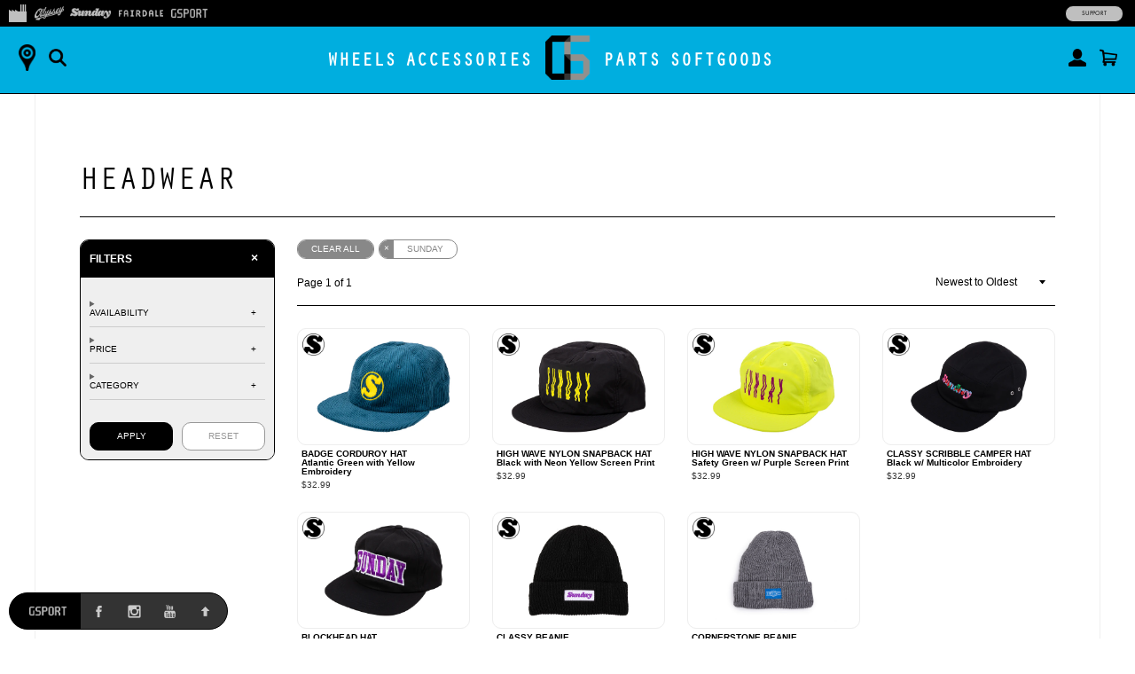

--- FILE ---
content_type: text/html; charset=utf-8
request_url: https://catalog.gsportbmx.com/collections/headwear/Sunday
body_size: 14892
content:
<!doctype html>
<!--[if lt IE 7]><html class="no-js ie6 oldie" lang="en"><![endif]-->
<!--[if IE 7]><html class="no-js ie7 oldie" lang="en"><![endif]-->
<!--[if IE 8]><html class="no-js ie8 oldie" lang="en"><![endif]-->
<!--[if gt IE 8]><!--><html class="no-js" lang="en"><!--<![endif]-->
<head>
<!-- Google tag (gtag.js) -->
<script async src="https://www.googletagmanager.com/gtag/js?id=G-PD07H9VH1T"></script>
<script>
  window.dataLayer = window.dataLayer || [];
  function gtag(){dataLayer.push(arguments);}
  gtag('js', new Date());
  gtag('config', 'G-PD07H9VH1T');
</script><!--[if IE]><meta http-equiv='X-UA-Compatible' content='IE=edge,chrome=1' /><![endif]-->
  <meta charset="utf-8" />
  <meta name="facebook-domain-verification" content="dr6ov278nhzwfduilp8heou1oe69rt" />
  <link rel="profile" href="https://gmpg.org/xfn/11" />
<meta name="robots" content="noindex">
  <meta http-equiv="refresh" content="0;URL='https://shop.gsportbmx.com/collections/headwear/Sunday'" />
  <script>
    window.top.location.href  = 'https://shop.gsportbmx.com/collections/headwear/Sunday';
  </script><script>window.performance && window.performance.mark && window.performance.mark('shopify.content_for_header.start');</script><meta name="facebook-domain-verification" content="dr6ov278nhzwfduilp8heou1oe69rt">
<meta id="shopify-digital-wallet" name="shopify-digital-wallet" content="/7038345/digital_wallets/dialog">
<meta name="shopify-checkout-api-token" content="2c5e64768a22397766ceff5228f2e2b1">
<meta id="in-context-paypal-metadata" data-shop-id="7038345" data-venmo-supported="false" data-environment="production" data-locale="en_US" data-paypal-v4="true" data-currency="USD">
<link rel="alternate" type="application/atom+xml" title="Feed" href="/collections/headwear/Sunday.atom" />
<link rel="alternate" type="application/json+oembed" href="https://marketplace.fullfactorydistro.com/collections/headwear/sunday.oembed">
<script async="async" src="/checkouts/internal/preloads.js?locale=en-US"></script>
<link rel="preconnect" href="https://shop.app" crossorigin="anonymous">
<script async="async" src="https://shop.app/checkouts/internal/preloads.js?locale=en-US&shop_id=7038345" crossorigin="anonymous"></script>
<script id="apple-pay-shop-capabilities" type="application/json">{"shopId":7038345,"countryCode":"US","currencyCode":"USD","merchantCapabilities":["supports3DS"],"merchantId":"gid:\/\/shopify\/Shop\/7038345","merchantName":"Full Factory Marketplace","requiredBillingContactFields":["postalAddress","email","phone"],"requiredShippingContactFields":["postalAddress","email","phone"],"shippingType":"shipping","supportedNetworks":["visa","masterCard","amex","discover","elo","jcb"],"total":{"type":"pending","label":"Full Factory Marketplace","amount":"1.00"},"shopifyPaymentsEnabled":true,"supportsSubscriptions":true}</script>
<script id="shopify-features" type="application/json">{"accessToken":"2c5e64768a22397766ceff5228f2e2b1","betas":["rich-media-storefront-analytics"],"domain":"catalog.gsportbmx.com","predictiveSearch":true,"shopId":7038345,"locale":"en"}</script>
<script>var Shopify = Shopify || {};
Shopify.shop = "fullfactory-b2c.myshopify.com";
Shopify.locale = "en";
Shopify.currency = {"active":"USD","rate":"1.0"};
Shopify.country = "US";
Shopify.theme = {"name":"Full Factory Marketplace","id":9167176,"schema_name":null,"schema_version":null,"theme_store_id":null,"role":"main"};
Shopify.theme.handle = "null";
Shopify.theme.style = {"id":null,"handle":null};
Shopify.cdnHost = "catalog.gsportbmx.com/cdn";
Shopify.routes = Shopify.routes || {};
Shopify.routes.root = "/";</script>
<script type="module">!function(o){(o.Shopify=o.Shopify||{}).modules=!0}(window);</script>
<script>!function(o){function n(){var o=[];function n(){o.push(Array.prototype.slice.apply(arguments))}return n.q=o,n}var t=o.Shopify=o.Shopify||{};t.loadFeatures=n(),t.autoloadFeatures=n()}(window);</script>
<script>
  window.ShopifyPay = window.ShopifyPay || {};
  window.ShopifyPay.apiHost = "shop.app\/pay";
  window.ShopifyPay.redirectState = null;
</script>
<script id="shop-js-analytics" type="application/json">{"pageType":"collection"}</script>
<script defer="defer" async type="module" src="//catalog.gsportbmx.com/cdn/shopifycloud/shop-js/modules/v2/client.init-shop-cart-sync_BdyHc3Nr.en.esm.js"></script>
<script defer="defer" async type="module" src="//catalog.gsportbmx.com/cdn/shopifycloud/shop-js/modules/v2/chunk.common_Daul8nwZ.esm.js"></script>
<script type="module">
  await import("//catalog.gsportbmx.com/cdn/shopifycloud/shop-js/modules/v2/client.init-shop-cart-sync_BdyHc3Nr.en.esm.js");
await import("//catalog.gsportbmx.com/cdn/shopifycloud/shop-js/modules/v2/chunk.common_Daul8nwZ.esm.js");

  window.Shopify.SignInWithShop?.initShopCartSync?.({"fedCMEnabled":true,"windoidEnabled":true});

</script>
<script>
  window.Shopify = window.Shopify || {};
  if (!window.Shopify.featureAssets) window.Shopify.featureAssets = {};
  window.Shopify.featureAssets['shop-js'] = {"shop-cart-sync":["modules/v2/client.shop-cart-sync_QYOiDySF.en.esm.js","modules/v2/chunk.common_Daul8nwZ.esm.js"],"init-fed-cm":["modules/v2/client.init-fed-cm_DchLp9rc.en.esm.js","modules/v2/chunk.common_Daul8nwZ.esm.js"],"shop-button":["modules/v2/client.shop-button_OV7bAJc5.en.esm.js","modules/v2/chunk.common_Daul8nwZ.esm.js"],"init-windoid":["modules/v2/client.init-windoid_DwxFKQ8e.en.esm.js","modules/v2/chunk.common_Daul8nwZ.esm.js"],"shop-cash-offers":["modules/v2/client.shop-cash-offers_DWtL6Bq3.en.esm.js","modules/v2/chunk.common_Daul8nwZ.esm.js","modules/v2/chunk.modal_CQq8HTM6.esm.js"],"shop-toast-manager":["modules/v2/client.shop-toast-manager_CX9r1SjA.en.esm.js","modules/v2/chunk.common_Daul8nwZ.esm.js"],"init-shop-email-lookup-coordinator":["modules/v2/client.init-shop-email-lookup-coordinator_UhKnw74l.en.esm.js","modules/v2/chunk.common_Daul8nwZ.esm.js"],"pay-button":["modules/v2/client.pay-button_DzxNnLDY.en.esm.js","modules/v2/chunk.common_Daul8nwZ.esm.js"],"avatar":["modules/v2/client.avatar_BTnouDA3.en.esm.js"],"init-shop-cart-sync":["modules/v2/client.init-shop-cart-sync_BdyHc3Nr.en.esm.js","modules/v2/chunk.common_Daul8nwZ.esm.js"],"shop-login-button":["modules/v2/client.shop-login-button_D8B466_1.en.esm.js","modules/v2/chunk.common_Daul8nwZ.esm.js","modules/v2/chunk.modal_CQq8HTM6.esm.js"],"init-customer-accounts-sign-up":["modules/v2/client.init-customer-accounts-sign-up_C8fpPm4i.en.esm.js","modules/v2/client.shop-login-button_D8B466_1.en.esm.js","modules/v2/chunk.common_Daul8nwZ.esm.js","modules/v2/chunk.modal_CQq8HTM6.esm.js"],"init-shop-for-new-customer-accounts":["modules/v2/client.init-shop-for-new-customer-accounts_CVTO0Ztu.en.esm.js","modules/v2/client.shop-login-button_D8B466_1.en.esm.js","modules/v2/chunk.common_Daul8nwZ.esm.js","modules/v2/chunk.modal_CQq8HTM6.esm.js"],"init-customer-accounts":["modules/v2/client.init-customer-accounts_dRgKMfrE.en.esm.js","modules/v2/client.shop-login-button_D8B466_1.en.esm.js","modules/v2/chunk.common_Daul8nwZ.esm.js","modules/v2/chunk.modal_CQq8HTM6.esm.js"],"shop-follow-button":["modules/v2/client.shop-follow-button_CkZpjEct.en.esm.js","modules/v2/chunk.common_Daul8nwZ.esm.js","modules/v2/chunk.modal_CQq8HTM6.esm.js"],"lead-capture":["modules/v2/client.lead-capture_BntHBhfp.en.esm.js","modules/v2/chunk.common_Daul8nwZ.esm.js","modules/v2/chunk.modal_CQq8HTM6.esm.js"],"checkout-modal":["modules/v2/client.checkout-modal_CfxcYbTm.en.esm.js","modules/v2/chunk.common_Daul8nwZ.esm.js","modules/v2/chunk.modal_CQq8HTM6.esm.js"],"shop-login":["modules/v2/client.shop-login_Da4GZ2H6.en.esm.js","modules/v2/chunk.common_Daul8nwZ.esm.js","modules/v2/chunk.modal_CQq8HTM6.esm.js"],"payment-terms":["modules/v2/client.payment-terms_MV4M3zvL.en.esm.js","modules/v2/chunk.common_Daul8nwZ.esm.js","modules/v2/chunk.modal_CQq8HTM6.esm.js"]};
</script>
<script>(function() {
  var isLoaded = false;
  function asyncLoad() {
    if (isLoaded) return;
    isLoaded = true;
    var urls = ["https:\/\/cdn.roseperl.com\/storelocator-prod\/stockist-form\/fullfactory-b2c-1750215192.js?shop=fullfactory-b2c.myshopify.com","https:\/\/cdn.roseperl.com\/storelocator-prod\/setting\/fullfactory-b2c-1768853493.js?shop=fullfactory-b2c.myshopify.com","https:\/\/cdn.roseperl.com\/storelocator-prod\/wtb\/fullfactory-b2c-1768853494.js?shop=fullfactory-b2c.myshopify.com","https:\/\/cdn.roseperl.com\/storelocator-prod\/fo\/fullfactory-b2c-1768853494.js?shop=fullfactory-b2c.myshopify.com"];
    for (var i = 0; i < urls.length; i++) {
      var s = document.createElement('script');
      s.type = 'text/javascript';
      s.async = true;
      s.src = urls[i];
      var x = document.getElementsByTagName('script')[0];
      x.parentNode.insertBefore(s, x);
    }
  };
  if(window.attachEvent) {
    window.attachEvent('onload', asyncLoad);
  } else {
    window.addEventListener('load', asyncLoad, false);
  }
})();</script>
<script id="__st">var __st={"a":7038345,"offset":-28800,"reqid":"4711a306-19a7-407e-a3b2-63256f0c0b07-1768987514","pageurl":"catalog.gsportbmx.com\/collections\/headwear\/Sunday","u":"05a90a04a843","p":"collection","rtyp":"collection","rid":413379002603};</script>
<script>window.ShopifyPaypalV4VisibilityTracking = true;</script>
<script id="captcha-bootstrap">!function(){'use strict';const t='contact',e='account',n='new_comment',o=[[t,t],['blogs',n],['comments',n],[t,'customer']],c=[[e,'customer_login'],[e,'guest_login'],[e,'recover_customer_password'],[e,'create_customer']],r=t=>t.map((([t,e])=>`form[action*='/${t}']:not([data-nocaptcha='true']) input[name='form_type'][value='${e}']`)).join(','),a=t=>()=>t?[...document.querySelectorAll(t)].map((t=>t.form)):[];function s(){const t=[...o],e=r(t);return a(e)}const i='password',u='form_key',d=['recaptcha-v3-token','g-recaptcha-response','h-captcha-response',i],f=()=>{try{return window.sessionStorage}catch{return}},m='__shopify_v',_=t=>t.elements[u];function p(t,e,n=!1){try{const o=window.sessionStorage,c=JSON.parse(o.getItem(e)),{data:r}=function(t){const{data:e,action:n}=t;return t[m]||n?{data:e,action:n}:{data:t,action:n}}(c);for(const[e,n]of Object.entries(r))t.elements[e]&&(t.elements[e].value=n);n&&o.removeItem(e)}catch(o){console.error('form repopulation failed',{error:o})}}const l='form_type',E='cptcha';function T(t){t.dataset[E]=!0}const w=window,h=w.document,L='Shopify',v='ce_forms',y='captcha';let A=!1;((t,e)=>{const n=(g='f06e6c50-85a8-45c8-87d0-21a2b65856fe',I='https://cdn.shopify.com/shopifycloud/storefront-forms-hcaptcha/ce_storefront_forms_captcha_hcaptcha.v1.5.2.iife.js',D={infoText:'Protected by hCaptcha',privacyText:'Privacy',termsText:'Terms'},(t,e,n)=>{const o=w[L][v],c=o.bindForm;if(c)return c(t,g,e,D).then(n);var r;o.q.push([[t,g,e,D],n]),r=I,A||(h.body.append(Object.assign(h.createElement('script'),{id:'captcha-provider',async:!0,src:r})),A=!0)});var g,I,D;w[L]=w[L]||{},w[L][v]=w[L][v]||{},w[L][v].q=[],w[L][y]=w[L][y]||{},w[L][y].protect=function(t,e){n(t,void 0,e),T(t)},Object.freeze(w[L][y]),function(t,e,n,w,h,L){const[v,y,A,g]=function(t,e,n){const i=e?o:[],u=t?c:[],d=[...i,...u],f=r(d),m=r(i),_=r(d.filter((([t,e])=>n.includes(e))));return[a(f),a(m),a(_),s()]}(w,h,L),I=t=>{const e=t.target;return e instanceof HTMLFormElement?e:e&&e.form},D=t=>v().includes(t);t.addEventListener('submit',(t=>{const e=I(t);if(!e)return;const n=D(e)&&!e.dataset.hcaptchaBound&&!e.dataset.recaptchaBound,o=_(e),c=g().includes(e)&&(!o||!o.value);(n||c)&&t.preventDefault(),c&&!n&&(function(t){try{if(!f())return;!function(t){const e=f();if(!e)return;const n=_(t);if(!n)return;const o=n.value;o&&e.removeItem(o)}(t);const e=Array.from(Array(32),(()=>Math.random().toString(36)[2])).join('');!function(t,e){_(t)||t.append(Object.assign(document.createElement('input'),{type:'hidden',name:u})),t.elements[u].value=e}(t,e),function(t,e){const n=f();if(!n)return;const o=[...t.querySelectorAll(`input[type='${i}']`)].map((({name:t})=>t)),c=[...d,...o],r={};for(const[a,s]of new FormData(t).entries())c.includes(a)||(r[a]=s);n.setItem(e,JSON.stringify({[m]:1,action:t.action,data:r}))}(t,e)}catch(e){console.error('failed to persist form',e)}}(e),e.submit())}));const S=(t,e)=>{t&&!t.dataset[E]&&(n(t,e.some((e=>e===t))),T(t))};for(const o of['focusin','change'])t.addEventListener(o,(t=>{const e=I(t);D(e)&&S(e,y())}));const B=e.get('form_key'),M=e.get(l),P=B&&M;t.addEventListener('DOMContentLoaded',(()=>{const t=y();if(P)for(const e of t)e.elements[l].value===M&&p(e,B);[...new Set([...A(),...v().filter((t=>'true'===t.dataset.shopifyCaptcha))])].forEach((e=>S(e,t)))}))}(h,new URLSearchParams(w.location.search),n,t,e,['guest_login'])})(!0,!0)}();</script>
<script integrity="sha256-4kQ18oKyAcykRKYeNunJcIwy7WH5gtpwJnB7kiuLZ1E=" data-source-attribution="shopify.loadfeatures" defer="defer" src="//catalog.gsportbmx.com/cdn/shopifycloud/storefront/assets/storefront/load_feature-a0a9edcb.js" crossorigin="anonymous"></script>
<script crossorigin="anonymous" defer="defer" src="//catalog.gsportbmx.com/cdn/shopifycloud/storefront/assets/shopify_pay/storefront-65b4c6d7.js?v=20250812"></script>
<script data-source-attribution="shopify.dynamic_checkout.dynamic.init">var Shopify=Shopify||{};Shopify.PaymentButton=Shopify.PaymentButton||{isStorefrontPortableWallets:!0,init:function(){window.Shopify.PaymentButton.init=function(){};var t=document.createElement("script");t.src="https://catalog.gsportbmx.com/cdn/shopifycloud/portable-wallets/latest/portable-wallets.en.js",t.type="module",document.head.appendChild(t)}};
</script>
<script data-source-attribution="shopify.dynamic_checkout.buyer_consent">
  function portableWalletsHideBuyerConsent(e){var t=document.getElementById("shopify-buyer-consent"),n=document.getElementById("shopify-subscription-policy-button");t&&n&&(t.classList.add("hidden"),t.setAttribute("aria-hidden","true"),n.removeEventListener("click",e))}function portableWalletsShowBuyerConsent(e){var t=document.getElementById("shopify-buyer-consent"),n=document.getElementById("shopify-subscription-policy-button");t&&n&&(t.classList.remove("hidden"),t.removeAttribute("aria-hidden"),n.addEventListener("click",e))}window.Shopify?.PaymentButton&&(window.Shopify.PaymentButton.hideBuyerConsent=portableWalletsHideBuyerConsent,window.Shopify.PaymentButton.showBuyerConsent=portableWalletsShowBuyerConsent);
</script>
<script data-source-attribution="shopify.dynamic_checkout.cart.bootstrap">document.addEventListener("DOMContentLoaded",(function(){function t(){return document.querySelector("shopify-accelerated-checkout-cart, shopify-accelerated-checkout")}if(t())Shopify.PaymentButton.init();else{new MutationObserver((function(e,n){t()&&(Shopify.PaymentButton.init(),n.disconnect())})).observe(document.body,{childList:!0,subtree:!0})}}));
</script>
<script id='scb4127' type='text/javascript' async='' src='https://catalog.gsportbmx.com/cdn/shopifycloud/privacy-banner/storefront-banner.js'></script><link id="shopify-accelerated-checkout-styles" rel="stylesheet" media="screen" href="https://catalog.gsportbmx.com/cdn/shopifycloud/portable-wallets/latest/accelerated-checkout-backwards-compat.css" crossorigin="anonymous">
<style id="shopify-accelerated-checkout-cart">
        #shopify-buyer-consent {
  margin-top: 1em;
  display: inline-block;
  width: 100%;
}

#shopify-buyer-consent.hidden {
  display: none;
}

#shopify-subscription-policy-button {
  background: none;
  border: none;
  padding: 0;
  text-decoration: underline;
  font-size: inherit;
  cursor: pointer;
}

#shopify-subscription-policy-button::before {
  box-shadow: none;
}

      </style>

<script>window.performance && window.performance.mark && window.performance.mark('shopify.content_for_header.end');</script>

  <script src="//catalog.gsportbmx.com/cdn/shop/t/3/assets/jquery.sticky-kit.min.js?v=90371879768825644211508534610" type="text/javascript"></script>
  
  <link href="//catalog.gsportbmx.com/cdn/shop/t/3/assets/fancybox.min.css?v=148522943976157128331768256979" rel="stylesheet" type="text/css" media="all" />
  <script src="//catalog.gsportbmx.com/cdn/shop/t/3/assets/fancybox.min.js?v=179938354655664337111521768528" type="text/javascript"></script>
  
  <link href="//catalog.gsportbmx.com/cdn/shop/t/3/assets/slick-default.v5.css?v=33646529211634063341756503560" rel="stylesheet" type="text/css" media="all" />
  <script src="//catalog.gsportbmx.com/cdn/shop/t/3/assets/slick.min.js?v=71779134894361685811510903256" type="text/javascript"></script>
  <script src="//catalog.gsportbmx.com/cdn/shop/t/3/assets/slick-setup.v5.js?v=93770702512227232291742767358" type="text/javascript"></script>
  
  <link href="//catalog.gsportbmx.com/cdn/shop/t/3/assets/default.v5.css?v=150894421715565416791768256978" rel="stylesheet" type="text/css" media="all" />
  <script src="//catalog.gsportbmx.com/cdn/shop/t/3/assets/scripts.v5.js?v=169407619356485886051754080512" type="text/javascript"></script>
<link href="//catalog.gsportbmx.com/cdn/shop/t/3/assets/gsport.v5.css?v=148965942352606371591767910931" rel="stylesheet" type="text/css" media="all" />
    <script src="//catalog.gsportbmx.com/cdn/shop/t/3/assets/gsport.v5.js?v=31551481410724100201722369142" type="text/javascript"></script>
<script src="//maps.googleapis.com/maps/api/js?libraries=places&key=AIzaSyA91tB8Bm9O7RoNTLyXR05fW_5QDc6SLt8" type="text/javascript"></script>
            <script> var geoson_url = "//catalog.gsportbmx.com/cdn/shop/t/3/assets/storeifyapps-geojson.js?v=114618477146694907721644372418"; </script>
            <link href="//catalog.gsportbmx.com/cdn/shop/t/3/assets/storeifyapps-storelocator.css?v=43085457795060405421644372317" rel="stylesheet" type="text/css" media="all" /><!-- Meta Pixel Code -->
  <script>
  !function(f,b,e,v,n,t,s)
  {if(f.fbq)return;n=f.fbq=function(){n.callMethod?
  n.callMethod.apply(n,arguments):n.queue.push(arguments)};
  if(!f._fbq)f._fbq=n;n.push=n;n.loaded=!0;n.version='2.0';
  n.queue=[];t=b.createElement(e);t.async=!0;
  t.src=v;s=b.getElementsByTagName(e)[0];
  s.parentNode.insertBefore(t,s)}(window, document,'script',
  'https://connect.facebook.net/en_US/fbevents.js');
  fbq('init', '682100696534519');
  fbq('track', 'PageView');
  </script>
  <noscript><img height="1" width="1" style="display:none"
  src="https://www.facebook.com/tr?id=682100696534519&ev=PageView&noscript=1"
  /></noscript>
  <!-- End Meta Pixel Code -->
<link rel="canonical" href="https://marketplace.fullfactorydistro.com/collections/headwear/sunday">
<meta property="og:image" content="https://cdn.shopify.com/s/files/1/0703/8345/files/fullfactory-marketplace-facebook.png?v=1642886275" />
<meta property="og:image:secure_url" content="https://cdn.shopify.com/s/files/1/0703/8345/files/fullfactory-marketplace-facebook.png?v=1642886275" />
<meta property="og:image:width" content="1200" />
<meta property="og:image:height" content="630" />
<link href="https://monorail-edge.shopifysvc.com" rel="dns-prefetch">
<script>(function(){if ("sendBeacon" in navigator && "performance" in window) {try {var session_token_from_headers = performance.getEntriesByType('navigation')[0].serverTiming.find(x => x.name == '_s').description;} catch {var session_token_from_headers = undefined;}var session_cookie_matches = document.cookie.match(/_shopify_s=([^;]*)/);var session_token_from_cookie = session_cookie_matches && session_cookie_matches.length === 2 ? session_cookie_matches[1] : "";var session_token = session_token_from_headers || session_token_from_cookie || "";function handle_abandonment_event(e) {var entries = performance.getEntries().filter(function(entry) {return /monorail-edge.shopifysvc.com/.test(entry.name);});if (!window.abandonment_tracked && entries.length === 0) {window.abandonment_tracked = true;var currentMs = Date.now();var navigation_start = performance.timing.navigationStart;var payload = {shop_id: 7038345,url: window.location.href,navigation_start,duration: currentMs - navigation_start,session_token,page_type: "collection"};window.navigator.sendBeacon("https://monorail-edge.shopifysvc.com/v1/produce", JSON.stringify({schema_id: "online_store_buyer_site_abandonment/1.1",payload: payload,metadata: {event_created_at_ms: currentMs,event_sent_at_ms: currentMs}}));}}window.addEventListener('pagehide', handle_abandonment_event);}}());</script>
<script id="web-pixels-manager-setup">(function e(e,d,r,n,o){if(void 0===o&&(o={}),!Boolean(null===(a=null===(i=window.Shopify)||void 0===i?void 0:i.analytics)||void 0===a?void 0:a.replayQueue)){var i,a;window.Shopify=window.Shopify||{};var t=window.Shopify;t.analytics=t.analytics||{};var s=t.analytics;s.replayQueue=[],s.publish=function(e,d,r){return s.replayQueue.push([e,d,r]),!0};try{self.performance.mark("wpm:start")}catch(e){}var l=function(){var e={modern:/Edge?\/(1{2}[4-9]|1[2-9]\d|[2-9]\d{2}|\d{4,})\.\d+(\.\d+|)|Firefox\/(1{2}[4-9]|1[2-9]\d|[2-9]\d{2}|\d{4,})\.\d+(\.\d+|)|Chrom(ium|e)\/(9{2}|\d{3,})\.\d+(\.\d+|)|(Maci|X1{2}).+ Version\/(15\.\d+|(1[6-9]|[2-9]\d|\d{3,})\.\d+)([,.]\d+|)( \(\w+\)|)( Mobile\/\w+|) Safari\/|Chrome.+OPR\/(9{2}|\d{3,})\.\d+\.\d+|(CPU[ +]OS|iPhone[ +]OS|CPU[ +]iPhone|CPU IPhone OS|CPU iPad OS)[ +]+(15[._]\d+|(1[6-9]|[2-9]\d|\d{3,})[._]\d+)([._]\d+|)|Android:?[ /-](13[3-9]|1[4-9]\d|[2-9]\d{2}|\d{4,})(\.\d+|)(\.\d+|)|Android.+Firefox\/(13[5-9]|1[4-9]\d|[2-9]\d{2}|\d{4,})\.\d+(\.\d+|)|Android.+Chrom(ium|e)\/(13[3-9]|1[4-9]\d|[2-9]\d{2}|\d{4,})\.\d+(\.\d+|)|SamsungBrowser\/([2-9]\d|\d{3,})\.\d+/,legacy:/Edge?\/(1[6-9]|[2-9]\d|\d{3,})\.\d+(\.\d+|)|Firefox\/(5[4-9]|[6-9]\d|\d{3,})\.\d+(\.\d+|)|Chrom(ium|e)\/(5[1-9]|[6-9]\d|\d{3,})\.\d+(\.\d+|)([\d.]+$|.*Safari\/(?![\d.]+ Edge\/[\d.]+$))|(Maci|X1{2}).+ Version\/(10\.\d+|(1[1-9]|[2-9]\d|\d{3,})\.\d+)([,.]\d+|)( \(\w+\)|)( Mobile\/\w+|) Safari\/|Chrome.+OPR\/(3[89]|[4-9]\d|\d{3,})\.\d+\.\d+|(CPU[ +]OS|iPhone[ +]OS|CPU[ +]iPhone|CPU IPhone OS|CPU iPad OS)[ +]+(10[._]\d+|(1[1-9]|[2-9]\d|\d{3,})[._]\d+)([._]\d+|)|Android:?[ /-](13[3-9]|1[4-9]\d|[2-9]\d{2}|\d{4,})(\.\d+|)(\.\d+|)|Mobile Safari.+OPR\/([89]\d|\d{3,})\.\d+\.\d+|Android.+Firefox\/(13[5-9]|1[4-9]\d|[2-9]\d{2}|\d{4,})\.\d+(\.\d+|)|Android.+Chrom(ium|e)\/(13[3-9]|1[4-9]\d|[2-9]\d{2}|\d{4,})\.\d+(\.\d+|)|Android.+(UC? ?Browser|UCWEB|U3)[ /]?(15\.([5-9]|\d{2,})|(1[6-9]|[2-9]\d|\d{3,})\.\d+)\.\d+|SamsungBrowser\/(5\.\d+|([6-9]|\d{2,})\.\d+)|Android.+MQ{2}Browser\/(14(\.(9|\d{2,})|)|(1[5-9]|[2-9]\d|\d{3,})(\.\d+|))(\.\d+|)|K[Aa][Ii]OS\/(3\.\d+|([4-9]|\d{2,})\.\d+)(\.\d+|)/},d=e.modern,r=e.legacy,n=navigator.userAgent;return n.match(d)?"modern":n.match(r)?"legacy":"unknown"}(),u="modern"===l?"modern":"legacy",c=(null!=n?n:{modern:"",legacy:""})[u],f=function(e){return[e.baseUrl,"/wpm","/b",e.hashVersion,"modern"===e.buildTarget?"m":"l",".js"].join("")}({baseUrl:d,hashVersion:r,buildTarget:u}),m=function(e){var d=e.version,r=e.bundleTarget,n=e.surface,o=e.pageUrl,i=e.monorailEndpoint;return{emit:function(e){var a=e.status,t=e.errorMsg,s=(new Date).getTime(),l=JSON.stringify({metadata:{event_sent_at_ms:s},events:[{schema_id:"web_pixels_manager_load/3.1",payload:{version:d,bundle_target:r,page_url:o,status:a,surface:n,error_msg:t},metadata:{event_created_at_ms:s}}]});if(!i)return console&&console.warn&&console.warn("[Web Pixels Manager] No Monorail endpoint provided, skipping logging."),!1;try{return self.navigator.sendBeacon.bind(self.navigator)(i,l)}catch(e){}var u=new XMLHttpRequest;try{return u.open("POST",i,!0),u.setRequestHeader("Content-Type","text/plain"),u.send(l),!0}catch(e){return console&&console.warn&&console.warn("[Web Pixels Manager] Got an unhandled error while logging to Monorail."),!1}}}}({version:r,bundleTarget:l,surface:e.surface,pageUrl:self.location.href,monorailEndpoint:e.monorailEndpoint});try{o.browserTarget=l,function(e){var d=e.src,r=e.async,n=void 0===r||r,o=e.onload,i=e.onerror,a=e.sri,t=e.scriptDataAttributes,s=void 0===t?{}:t,l=document.createElement("script"),u=document.querySelector("head"),c=document.querySelector("body");if(l.async=n,l.src=d,a&&(l.integrity=a,l.crossOrigin="anonymous"),s)for(var f in s)if(Object.prototype.hasOwnProperty.call(s,f))try{l.dataset[f]=s[f]}catch(e){}if(o&&l.addEventListener("load",o),i&&l.addEventListener("error",i),u)u.appendChild(l);else{if(!c)throw new Error("Did not find a head or body element to append the script");c.appendChild(l)}}({src:f,async:!0,onload:function(){if(!function(){var e,d;return Boolean(null===(d=null===(e=window.Shopify)||void 0===e?void 0:e.analytics)||void 0===d?void 0:d.initialized)}()){var d=window.webPixelsManager.init(e)||void 0;if(d){var r=window.Shopify.analytics;r.replayQueue.forEach((function(e){var r=e[0],n=e[1],o=e[2];d.publishCustomEvent(r,n,o)})),r.replayQueue=[],r.publish=d.publishCustomEvent,r.visitor=d.visitor,r.initialized=!0}}},onerror:function(){return m.emit({status:"failed",errorMsg:"".concat(f," has failed to load")})},sri:function(e){var d=/^sha384-[A-Za-z0-9+/=]+$/;return"string"==typeof e&&d.test(e)}(c)?c:"",scriptDataAttributes:o}),m.emit({status:"loading"})}catch(e){m.emit({status:"failed",errorMsg:(null==e?void 0:e.message)||"Unknown error"})}}})({shopId: 7038345,storefrontBaseUrl: "https://marketplace.fullfactorydistro.com",extensionsBaseUrl: "https://extensions.shopifycdn.com/cdn/shopifycloud/web-pixels-manager",monorailEndpoint: "https://monorail-edge.shopifysvc.com/unstable/produce_batch",surface: "storefront-renderer",enabledBetaFlags: ["2dca8a86"],webPixelsConfigList: [{"id":"204144875","configuration":"{\"pixel_id\":\"682100696534519\",\"pixel_type\":\"facebook_pixel\",\"metaapp_system_user_token\":\"-\"}","eventPayloadVersion":"v1","runtimeContext":"OPEN","scriptVersion":"ca16bc87fe92b6042fbaa3acc2fbdaa6","type":"APP","apiClientId":2329312,"privacyPurposes":["ANALYTICS","MARKETING","SALE_OF_DATA"],"dataSharingAdjustments":{"protectedCustomerApprovalScopes":["read_customer_address","read_customer_email","read_customer_name","read_customer_personal_data","read_customer_phone"]}},{"id":"shopify-app-pixel","configuration":"{}","eventPayloadVersion":"v1","runtimeContext":"STRICT","scriptVersion":"0450","apiClientId":"shopify-pixel","type":"APP","privacyPurposes":["ANALYTICS","MARKETING"]},{"id":"shopify-custom-pixel","eventPayloadVersion":"v1","runtimeContext":"LAX","scriptVersion":"0450","apiClientId":"shopify-pixel","type":"CUSTOM","privacyPurposes":["ANALYTICS","MARKETING"]}],isMerchantRequest: false,initData: {"shop":{"name":"Full Factory Marketplace","paymentSettings":{"currencyCode":"USD"},"myshopifyDomain":"fullfactory-b2c.myshopify.com","countryCode":"US","storefrontUrl":"https:\/\/marketplace.fullfactorydistro.com"},"customer":null,"cart":null,"checkout":null,"productVariants":[],"purchasingCompany":null},},"https://catalog.gsportbmx.com/cdn","fcfee988w5aeb613cpc8e4bc33m6693e112",{"modern":"","legacy":""},{"shopId":"7038345","storefrontBaseUrl":"https:\/\/marketplace.fullfactorydistro.com","extensionBaseUrl":"https:\/\/extensions.shopifycdn.com\/cdn\/shopifycloud\/web-pixels-manager","surface":"storefront-renderer","enabledBetaFlags":"[\"2dca8a86\"]","isMerchantRequest":"false","hashVersion":"fcfee988w5aeb613cpc8e4bc33m6693e112","publish":"custom","events":"[[\"page_viewed\",{}],[\"collection_viewed\",{\"collection\":{\"id\":\"413379002603\",\"title\":\"Headwear\",\"productVariants\":[{\"price\":{\"amount\":32.99,\"currencyCode\":\"USD\"},\"product\":{\"title\":\"Sunday Badge Corduroy Hat (Atlantic Green with Yellow Embroidery)\",\"vendor\":\"Sunday\",\"id\":\"9120031015147\",\"untranslatedTitle\":\"Sunday Badge Corduroy Hat (Atlantic Green with Yellow Embroidery)\",\"url\":\"\/products\/sunday-badge-6-panel-corduroy-hat-atlantic-green-with-yellow-embroidery\",\"type\":\"Hats\"},\"id\":\"46977991246059\",\"image\":{\"src\":\"\/\/catalog.gsportbmx.com\/cdn\/shop\/files\/Sunday-Badge_CordHat-Green-3Q-web.jpg?v=1760989130\"},\"sku\":\"SBZ-2517-ATLGRN\",\"title\":\"Atlantic Green\",\"untranslatedTitle\":\"Atlantic Green\"},{\"price\":{\"amount\":32.99,\"currencyCode\":\"USD\"},\"product\":{\"title\":\"Sunday High Wave Nylon Snapback Hat (Black with Neon Yellow Screen Print)\",\"vendor\":\"Sunday\",\"id\":\"9120021709035\",\"untranslatedTitle\":\"Sunday High Wave Nylon Snapback Hat (Black with Neon Yellow Screen Print)\",\"url\":\"\/products\/sunday-high-wave-5-panel-nylon-snapback-hat-black-with-neon-yellow-screen-print\",\"type\":\"Hats\"},\"id\":\"46977917714667\",\"image\":{\"src\":\"\/\/catalog.gsportbmx.com\/cdn\/shop\/files\/Sunday-HighWave_Hat-Black-3Q-web.jpg?v=1760987459\"},\"sku\":\"SBZ-2518-BK\",\"title\":\"Black\",\"untranslatedTitle\":\"Black\"},{\"price\":{\"amount\":32.99,\"currencyCode\":\"USD\"},\"product\":{\"title\":\"Sunday High Wave Nylon Snapback Hat (Safety Green w\/ Purple Screen Print)\",\"vendor\":\"Sunday\",\"id\":\"8974905344235\",\"untranslatedTitle\":\"Sunday High Wave Nylon Snapback Hat (Safety Green w\/ Purple Screen Print)\",\"url\":\"\/products\/sunday-high-wave-5-panel-nylon-snapback-hat-safety-green-w-purple-screen-print\",\"type\":\"Hats\"},\"id\":\"46655608914155\",\"image\":{\"src\":\"\/\/catalog.gsportbmx.com\/cdn\/shop\/files\/SUNDAY-HighWave_Hat-SafetyGreen-web_03b5fe50-0069-4921-a37d-6e6824a28f3f.jpg?v=1753992999\"},\"sku\":\"SBZ-2511-SGRN\",\"title\":\"Safety Green\",\"untranslatedTitle\":\"Safety Green\"},{\"price\":{\"amount\":32.99,\"currencyCode\":\"USD\"},\"product\":{\"title\":\"Sunday Classy Scribble Camper Hat (Black w\/ Multicolor Embroidery)\",\"vendor\":\"Sunday\",\"id\":\"8974881423595\",\"untranslatedTitle\":\"Sunday Classy Scribble Camper Hat (Black w\/ Multicolor Embroidery)\",\"url\":\"\/products\/sunday-classy-scribble-5-panel-camper-hat-black-w-multicolor-embroidery\",\"type\":\"Hats\"},\"id\":\"46655574278379\",\"image\":{\"src\":\"\/\/catalog.gsportbmx.com\/cdn\/shop\/files\/SUNDAY-Classy_Scribble-Camp_Hat-Black-3Q-web.jpg?v=1753984403\"},\"sku\":\"SBZ-2512-BK\",\"title\":\"Black\",\"untranslatedTitle\":\"Black\"},{\"price\":{\"amount\":32.99,\"currencyCode\":\"USD\"},\"product\":{\"title\":\"Sunday Blockhead Hat (Black w\/ Purple+White Embroidery)\",\"vendor\":\"Sunday\",\"id\":\"8905448325355\",\"untranslatedTitle\":\"Sunday Blockhead Hat (Black w\/ Purple+White Embroidery)\",\"url\":\"\/products\/sunday-blockhead-5-panel-hat-black-w-purple-white-embroidery\",\"type\":\"Hats\"},\"id\":\"46394790936811\",\"image\":{\"src\":\"\/\/catalog.gsportbmx.com\/cdn\/shop\/files\/Sunday-Blockhead-Hat-black-web.jpg?v=1751447529\"},\"sku\":\"SBZ-2505-BKPUR\",\"title\":\"Black\",\"untranslatedTitle\":\"Black\"},{\"price\":{\"amount\":22.99,\"currencyCode\":\"USD\"},\"product\":{\"title\":\"Sunday Classy Beanie (Black w\/ White Woven Label)\",\"vendor\":\"Sunday\",\"id\":\"8791511662827\",\"untranslatedTitle\":\"Sunday Classy Beanie (Black w\/ White Woven Label)\",\"url\":\"\/products\/sunday-classy-beanie-black-w-white-woven-label\",\"type\":\"Beanies\"},\"id\":\"45985138213099\",\"image\":{\"src\":\"\/\/catalog.gsportbmx.com\/cdn\/shop\/files\/Sunday-Classy-Beanie-Black-web.jpg?v=1751447725\"},\"sku\":\"SBZ-2408-BKPUR\",\"title\":\"Black\",\"untranslatedTitle\":\"Black\"},{\"price\":{\"amount\":22.99,\"currencyCode\":\"USD\"},\"product\":{\"title\":\"Sunday Cornerstone Beanie (Grey with Blue Woven Label)\",\"vendor\":\"Sunday\",\"id\":\"8202868261099\",\"untranslatedTitle\":\"Sunday Cornerstone Beanie (Grey with Blue Woven Label)\",\"url\":\"\/products\/sunday-cornerstone-beanie-grey-with-blue-woven-label\",\"type\":\"Beanies\"},\"id\":\"44417981972715\",\"image\":{\"src\":\"\/\/catalog.gsportbmx.com\/cdn\/shop\/files\/Sunday-Cornerstone_Beanie-GreyWEB.jpg?v=1751447826\"},\"sku\":\"SBZ-2313-GRYBLU\",\"title\":\"Grey\",\"untranslatedTitle\":\"Grey\"}]}}]]"});</script><script>
  window.ShopifyAnalytics = window.ShopifyAnalytics || {};
  window.ShopifyAnalytics.meta = window.ShopifyAnalytics.meta || {};
  window.ShopifyAnalytics.meta.currency = 'USD';
  var meta = {"products":[{"id":9120031015147,"gid":"gid:\/\/shopify\/Product\/9120031015147","vendor":"Sunday","type":"Hats","handle":"sunday-badge-6-panel-corduroy-hat-atlantic-green-with-yellow-embroidery","variants":[{"id":46977991246059,"price":3299,"name":"Sunday Badge Corduroy Hat (Atlantic Green with Yellow Embroidery) - Atlantic Green","public_title":"Atlantic Green","sku":"SBZ-2517-ATLGRN"}],"remote":false},{"id":9120021709035,"gid":"gid:\/\/shopify\/Product\/9120021709035","vendor":"Sunday","type":"Hats","handle":"sunday-high-wave-5-panel-nylon-snapback-hat-black-with-neon-yellow-screen-print","variants":[{"id":46977917714667,"price":3299,"name":"Sunday High Wave Nylon Snapback Hat (Black with Neon Yellow Screen Print) - Black","public_title":"Black","sku":"SBZ-2518-BK"}],"remote":false},{"id":8974905344235,"gid":"gid:\/\/shopify\/Product\/8974905344235","vendor":"Sunday","type":"Hats","handle":"sunday-high-wave-5-panel-nylon-snapback-hat-safety-green-w-purple-screen-print","variants":[{"id":46655608914155,"price":3299,"name":"Sunday High Wave Nylon Snapback Hat (Safety Green w\/ Purple Screen Print) - Safety Green","public_title":"Safety Green","sku":"SBZ-2511-SGRN"}],"remote":false},{"id":8974881423595,"gid":"gid:\/\/shopify\/Product\/8974881423595","vendor":"Sunday","type":"Hats","handle":"sunday-classy-scribble-5-panel-camper-hat-black-w-multicolor-embroidery","variants":[{"id":46655574278379,"price":3299,"name":"Sunday Classy Scribble Camper Hat (Black w\/ Multicolor Embroidery) - Black","public_title":"Black","sku":"SBZ-2512-BK"}],"remote":false},{"id":8905448325355,"gid":"gid:\/\/shopify\/Product\/8905448325355","vendor":"Sunday","type":"Hats","handle":"sunday-blockhead-5-panel-hat-black-w-purple-white-embroidery","variants":[{"id":46394790936811,"price":3299,"name":"Sunday Blockhead Hat (Black w\/ Purple+White Embroidery) - Black","public_title":"Black","sku":"SBZ-2505-BKPUR"}],"remote":false},{"id":8791511662827,"gid":"gid:\/\/shopify\/Product\/8791511662827","vendor":"Sunday","type":"Beanies","handle":"sunday-classy-beanie-black-w-white-woven-label","variants":[{"id":45985138213099,"price":2299,"name":"Sunday Classy Beanie (Black w\/ White Woven Label) - Black","public_title":"Black","sku":"SBZ-2408-BKPUR"}],"remote":false},{"id":8202868261099,"gid":"gid:\/\/shopify\/Product\/8202868261099","vendor":"Sunday","type":"Beanies","handle":"sunday-cornerstone-beanie-grey-with-blue-woven-label","variants":[{"id":44417981972715,"price":2299,"name":"Sunday Cornerstone Beanie (Grey with Blue Woven Label) - Grey","public_title":"Grey","sku":"SBZ-2313-GRYBLU"}],"remote":false}],"page":{"pageType":"collection","resourceType":"collection","resourceId":413379002603,"requestId":"4711a306-19a7-407e-a3b2-63256f0c0b07-1768987514"}};
  for (var attr in meta) {
    window.ShopifyAnalytics.meta[attr] = meta[attr];
  }
</script>
<script class="analytics">
  (function () {
    var customDocumentWrite = function(content) {
      var jquery = null;

      if (window.jQuery) {
        jquery = window.jQuery;
      } else if (window.Checkout && window.Checkout.$) {
        jquery = window.Checkout.$;
      }

      if (jquery) {
        jquery('body').append(content);
      }
    };

    var hasLoggedConversion = function(token) {
      if (token) {
        return document.cookie.indexOf('loggedConversion=' + token) !== -1;
      }
      return false;
    }

    var setCookieIfConversion = function(token) {
      if (token) {
        var twoMonthsFromNow = new Date(Date.now());
        twoMonthsFromNow.setMonth(twoMonthsFromNow.getMonth() + 2);

        document.cookie = 'loggedConversion=' + token + '; expires=' + twoMonthsFromNow;
      }
    }

    var trekkie = window.ShopifyAnalytics.lib = window.trekkie = window.trekkie || [];
    if (trekkie.integrations) {
      return;
    }
    trekkie.methods = [
      'identify',
      'page',
      'ready',
      'track',
      'trackForm',
      'trackLink'
    ];
    trekkie.factory = function(method) {
      return function() {
        var args = Array.prototype.slice.call(arguments);
        args.unshift(method);
        trekkie.push(args);
        return trekkie;
      };
    };
    for (var i = 0; i < trekkie.methods.length; i++) {
      var key = trekkie.methods[i];
      trekkie[key] = trekkie.factory(key);
    }
    trekkie.load = function(config) {
      trekkie.config = config || {};
      trekkie.config.initialDocumentCookie = document.cookie;
      var first = document.getElementsByTagName('script')[0];
      var script = document.createElement('script');
      script.type = 'text/javascript';
      script.onerror = function(e) {
        var scriptFallback = document.createElement('script');
        scriptFallback.type = 'text/javascript';
        scriptFallback.onerror = function(error) {
                var Monorail = {
      produce: function produce(monorailDomain, schemaId, payload) {
        var currentMs = new Date().getTime();
        var event = {
          schema_id: schemaId,
          payload: payload,
          metadata: {
            event_created_at_ms: currentMs,
            event_sent_at_ms: currentMs
          }
        };
        return Monorail.sendRequest("https://" + monorailDomain + "/v1/produce", JSON.stringify(event));
      },
      sendRequest: function sendRequest(endpointUrl, payload) {
        // Try the sendBeacon API
        if (window && window.navigator && typeof window.navigator.sendBeacon === 'function' && typeof window.Blob === 'function' && !Monorail.isIos12()) {
          var blobData = new window.Blob([payload], {
            type: 'text/plain'
          });

          if (window.navigator.sendBeacon(endpointUrl, blobData)) {
            return true;
          } // sendBeacon was not successful

        } // XHR beacon

        var xhr = new XMLHttpRequest();

        try {
          xhr.open('POST', endpointUrl);
          xhr.setRequestHeader('Content-Type', 'text/plain');
          xhr.send(payload);
        } catch (e) {
          console.log(e);
        }

        return false;
      },
      isIos12: function isIos12() {
        return window.navigator.userAgent.lastIndexOf('iPhone; CPU iPhone OS 12_') !== -1 || window.navigator.userAgent.lastIndexOf('iPad; CPU OS 12_') !== -1;
      }
    };
    Monorail.produce('monorail-edge.shopifysvc.com',
      'trekkie_storefront_load_errors/1.1',
      {shop_id: 7038345,
      theme_id: 9167176,
      app_name: "storefront",
      context_url: window.location.href,
      source_url: "//catalog.gsportbmx.com/cdn/s/trekkie.storefront.cd680fe47e6c39ca5d5df5f0a32d569bc48c0f27.min.js"});

        };
        scriptFallback.async = true;
        scriptFallback.src = '//catalog.gsportbmx.com/cdn/s/trekkie.storefront.cd680fe47e6c39ca5d5df5f0a32d569bc48c0f27.min.js';
        first.parentNode.insertBefore(scriptFallback, first);
      };
      script.async = true;
      script.src = '//catalog.gsportbmx.com/cdn/s/trekkie.storefront.cd680fe47e6c39ca5d5df5f0a32d569bc48c0f27.min.js';
      first.parentNode.insertBefore(script, first);
    };
    trekkie.load(
      {"Trekkie":{"appName":"storefront","development":false,"defaultAttributes":{"shopId":7038345,"isMerchantRequest":null,"themeId":9167176,"themeCityHash":"12883105570650457014","contentLanguage":"en","currency":"USD"},"isServerSideCookieWritingEnabled":true,"monorailRegion":"shop_domain","enabledBetaFlags":["65f19447"]},"Session Attribution":{},"S2S":{"facebookCapiEnabled":true,"source":"trekkie-storefront-renderer","apiClientId":580111}}
    );

    var loaded = false;
    trekkie.ready(function() {
      if (loaded) return;
      loaded = true;

      window.ShopifyAnalytics.lib = window.trekkie;

      var originalDocumentWrite = document.write;
      document.write = customDocumentWrite;
      try { window.ShopifyAnalytics.merchantGoogleAnalytics.call(this); } catch(error) {};
      document.write = originalDocumentWrite;

      window.ShopifyAnalytics.lib.page(null,{"pageType":"collection","resourceType":"collection","resourceId":413379002603,"requestId":"4711a306-19a7-407e-a3b2-63256f0c0b07-1768987514","shopifyEmitted":true});

      var match = window.location.pathname.match(/checkouts\/(.+)\/(thank_you|post_purchase)/)
      var token = match? match[1]: undefined;
      if (!hasLoggedConversion(token)) {
        setCookieIfConversion(token);
        window.ShopifyAnalytics.lib.track("Viewed Product Category",{"currency":"USD","category":"Collection: headwear","collectionName":"headwear","collectionId":413379002603,"nonInteraction":true},undefined,undefined,{"shopifyEmitted":true});
      }
    });


        var eventsListenerScript = document.createElement('script');
        eventsListenerScript.async = true;
        eventsListenerScript.src = "//catalog.gsportbmx.com/cdn/shopifycloud/storefront/assets/shop_events_listener-3da45d37.js";
        document.getElementsByTagName('head')[0].appendChild(eventsListenerScript);

})();</script>
<script
  defer
  src="https://catalog.gsportbmx.com/cdn/shopifycloud/perf-kit/shopify-perf-kit-3.0.4.min.js"
  data-application="storefront-renderer"
  data-shop-id="7038345"
  data-render-region="gcp-us-central1"
  data-page-type="collection"
  data-theme-instance-id="9167176"
  data-theme-name=""
  data-theme-version=""
  data-monorail-region="shop_domain"
  data-resource-timing-sampling-rate="10"
  data-shs="true"
  data-shs-beacon="true"
  data-shs-export-with-fetch="true"
  data-shs-logs-sample-rate="1"
  data-shs-beacon-endpoint="https://catalog.gsportbmx.com/api/collect"
></script>
</head>
<body id="marketplace" class="gsport "><div id="wrapper" class="">
    <header id="header" class="fixed-top">
      <a id="logo" href="https://gsportbmx.com" class="alpha90-onhover"><span class="icon">&nbsp;</span></a>
      <a id="mm-toggle" class="mm-btn btn-toggle fixed-top alpha90-onhover hide-tablet" href="#" title="Menu" data-target="mm"><span class="icon">&nbsp;</span></a>
      <a id="reseller-link" class="reseller-link mm-btn fixed-top alpha90-onhover hide-mobile" href="https://marketplace.fullfactorydistro.com/pages/locator" title="Find a Reseller"><span class="icon">&nbsp;</span></a>
      <a id="search-top-toggle" class="mm-btn btn-toggle btn-search-toggle fixed-top alpha90-onhover" href="#" title="Search" data-target="search-top"><span class="icon">&nbsp;</span></a>
      <a id="cart-link" class="mm-btn fixed-top alpha90-onhover" href="https://marketplace.fullfactorydistro.com/cart"  title="Marketplace Cart"><span class="icon">&nbsp;</span></a>
      <a id="account-link" class="mm-btn fixed-top alpha90-onhover" href="https://marketplace.fullfactorydistro.com/account" title="Marketplace Account"><span class="icon">&nbsp;</span></a>
    </header>
    <section id="search-top" class="search-form fixed-top">
      <input id="search-top-input" type="text" class="search-input notrounded fixed-top" placeholder="Search" value="" />
      <a id="search-top-submit" class="search-submit search-btn fixed-top" href="https://shop.gsportbmx.com/search?type=product&q=vendor%3AGSport+" target="_parent">
        <span class="icon">&nbsp;</span>
      </a>
      <a id="search-top-close" class="btn-toggle search-close search-btn bold fixed-top" href="#" data-target="search-top">
        <span class="icon">&nbsp;</span>
      </a>
    </section>
    <nav id="mm" class="">
      <ul id="mm-logo-left" class="menu unstyled fixed-top-tabletmin">
        <li>
          <div id="search-menu" class="search-form hide-tablet">
            <input id="search-menu-input" type="text" class="search-input regular" placeholder="Search" value="" />
            <a id="search-menu-submit" class="search-submit search-btn" href="https://shop.gsportbmx.com/search?type=product&q=vendor%3AGSport+" target="_parent">
              <span class="icon">&nbsp;</span>
            </a>
          </div>
        </li><li class="main-menu-wheels has_submenu ">
          <a href="/collections/gsport-wheels">Wheels</a><ul id="shop-submenu" class="submenu unstyled "><li>
              <a href="/collections/gsport-wheels/Type:Front">Elite Front Wheel</a>
            </li><li>
              <a href="/collections/gsport-wheels/Type:Cassette">Elite CSST Wheel</a>
            </li><li>
              <a href="/collections/gsport-wheels/Type:Freecoaster">Elite Freecoaster Wheel</a>
            </li>
            <li class="view-all">
              <a href="/collections/gsport-wheels" class="color1-i">View All &raquo;</a>
            </li></ul></li></li><li class="main-menu-accessories  ">
          <a href="/collections/gsport-accessories">Accessories</a></li></li></ul>
      <ul id="mm-logo-right" class="menu unstyled fixed-top-tabletmin"></li><li class="main-menu-parts has_submenu ">
          <a href="/collections/gsport-parts">Parts</a><ul id="shop-submenu" class="submenu unstyled "><li>
              <a href="/collections/gsport-hubs">Hubs & Guards</a>
            </li><li>
              <a href="/collections/gsport-rims">Rims</a>
            </li><li>
              <a href="/collections/gsport-small-parts">Small Parts</a>
            </li><li>
              <a href="/collections/gsport-spokes">Spokes</a>
            </li><li>
              <a href="/collections/gsport-tires">Tires</a>
            </li>
            <li class="view-all">
              <a href="/collections/gsport-parts" class="color1-i">View All &raquo;</a>
            </li></ul></li></li><li class="main-menu-softgoods  ">
          <a href="/collections/gsport-softgoods">Softgoods</a></li></li><li class="hide-tablet"><a href="/pages/support">Support</a></li>
        <li class="hide-tablet"><a href="https://marketplace.fullfactorydistro.com/pages/locator">Find a Reseller</a></li>
      </ul>
      <div id="mm-marketplace">
        <a href="https://marketplace.fullfactorydistro.com" target="_parent" class="bold hide-tablet">Full Factory Marketplace &raquo;</a>
        <div id="toolbar-marketplace" class="fixed-top-tabletmin brands">
          <a href="https://marketplace.fullfactorydistro.com/" id="ff-marketplace" class="hide-mobile" title="Full Factory Marketplace"><span class="icon">&nbsp;</span></a>
          <a id="ff-odyssey" class="brand odyssey" href="https://odysseybmx.com"><span class="icon">&nbsp;</span></a>
          <a id="ff-sunday" class="brand sunday" href="https://sundaybikes.com"><span class="icon">&nbsp;</span></a>
          <a id="ff-fairdale" class="brand fairdale" href="https://fairdalebikes.com"><span class="icon">&nbsp;</span></a>
          <a id="ff-gsport" class="brand gsport" href="https://gsportbmx.com"><span class="icon">&nbsp;</span></a>
          
          <span id="ff-support" class="hide-mobile floatright">
            <a id="ff-support" class="futura btn" href="/pages/support">Support</a>
          </span>
        </div>
      </div>
    </nav>
    
    <span id="top">&nbsp;</span>






<div id="content" class="collection collection-headwear section maxwidth">  <div class="section-title spacer">
    <h1 class="title"><a href="/collections/headwear">Headwear</a></h1></div>

  <!-- FEATURED -->
  
  <section id="items" class="row has_filters   no-js"><a id="filters-main-toggle" href="#items" class="btn btn-block btn-solid btn-reverse btn-toggle bold filters-toggle" data-target="filters">
  Filters
  <span class="close floatright">&times;</span>
  <span class="icon floatright">&nbsp;</span>
</a>
<div id="filters" class="col js-hide card">
  <a href="#items" class="bold title btn-toggle filters-toggle" data-target="filters">Filters <span class="close">&times;</span></a>
  <div class="padding">
    
    
      

<form class="filters-form">



<details class="filter-group">
    <summary class="filter-group-summary">
      <div class="filter-group-label">
        <span>Availability</span>
        
      </div>
    </summary>
    <div class="filter-group-display"><ul class="filter-group-list"><li class="filter-group-list-item ">
          <input type="checkbox"
              name="filter.v.availability"
              value="1"
              id="filter-filter.v.availability-1"
              
              
            >
          <label for="filter-filter.v.availability-1">
            In stock <span class="count">(6)</span>
          </label>
        </li></ul></div>
  </details>

<details class="filter-group">
    <summary class="filter-group-summary">
      <div class="filter-group-label">
        <span>Price</span>
        
      </div>
    </summary>
    <div class="filter-group-display"><div class="filter-group-display-price-range">
        <div class="filter-group-display-price-range-from filter-group-row">
          <span>$</span>
          <input name="filter.v.price.gte"
            id="filter-filter.v.price.gte"
            
            type="number"
            placeholder="0"
            min="0"
            max="32.99"
          >
          <label for="filter-filter.v.price.gte">From</label>
        </div>
        <div class="filter-group-display-price-range-to filter-group-row">
          <span>$</span>
          <input name="filter.v.price.lte"
            id="filter-filter.v.price.lte"
            
            type="number"
            placeholder="32.99"
            min="0"
            max="32.99"
          >
          <label for="filter-filter.v.price.lte">To</label>
        </div>
      </div></div>
  </details>

<details class="filter-group">
    <summary class="filter-group-summary">
      <div class="filter-group-label">
        <span>Category</span>
        
      </div>
    </summary>
    <div class="filter-group-display"><ul class="filter-group-list"><li class="filter-group-list-item ">
          <input type="checkbox"
              name="filter.p.product_type"
              value="Beanies"
              id="filter-filter.p.product_type-1"
              
              
            >
          <label for="filter-filter.p.product_type-1">
            Beanies <span class="count">(2)</span>
          </label>
        </li><li class="filter-group-list-item ">
          <input type="checkbox"
              name="filter.p.product_type"
              value="Hats"
              id="filter-filter.p.product_type-2"
              
              
            >
          <label for="filter-filter.p.product_type-2">
            Hats <span class="count">(5)</span>
          </label>
        </li></ul></div>
  </details><div class="submit row">
    <div class="col col50 col-maxwidth50">
      <input type="submit" value="Apply" class="btn btn-solid btn-small btn-block">
    </div>
    <div class="col col50 col-maxwidth50">
      <a class="btn btn-small btn-reset btn-block disabled" href="/collections/headwear?sort_by=#results">Reset</a>
    </div>
  </div>
</form>




  </div>
</div><div id="results" class="col items">
  <div class="padding">
    <div class="filters-active row">
      <a class="btn btn-remove filters-clear" href="/collections/headwear?sort_by=">
        <span class="label">Clear All</span>
      </a>
      <a class="btn btn-remove" href="/collections/headwear/">
        <span class="close">&times;</span>
        <span class="label">Sunday</span>
      </a>
    </div>
<nav class="pagination">
  <a href="#items" class="btn-toggle filters-toggle rounded" data-target="filters"><span class="icon">&nbsp;</span>Filters</a><span class="label">Page 1 of 1</span><form id="results_sort" class="floatright"><select class="sort-by rounded">
      <option value="manual">
        Featured
        
      </option>
    
      <option value="best-selling">
        Best Selling
          
      </option>
    
      <option value="title-ascending">
        Alphabetically (A-Z)
          
      </option>
    
      <option value="title-descending">
        Alphabetically (Z-A)
          
      </option>
    
      <option value="price-ascending">
        Price (Low to High)
          
      </option>
    
      <option value="price-descending">
        Price (High to Low)
          
      </option>
    
      <option value="created-ascending">
        Oldest to Newest
          
      </option>
    
      <option value="created-descending"selected="selected">
        Newest to Oldest
          
      </option>
    </select>
  </form></nav>
  <hr class="border-dark"/><div class="grid row has_spacing products total-7-ignore">
  
  
  
  
    
    <div  class="col col25 col-maxwidth50 col-1 brand_show  ">
  <a href="/collections/headwear/products/sunday-badge-6-panel-corduroy-hat-atlantic-green-with-yellow-embroidery" data-href="/collections/headwear/products/sunday-badge-6-panel-corduroy-hat-atlantic-green-with-yellow-embroidery" target="_parent" >
    <span class="img preserve-aspect ratio-3x2" style="background-image:url(//catalog.gsportbmx.com/cdn/shop/files/Sunday-Badge_CordHat-Green-3Q-web_600x400_crop_center.jpg?v=1760989130);">
      <span class="brand">
        <img src="//catalog.gsportbmx.com/cdn/shop/t/3/assets/sunday-icon-000.png?v=78973714965916259481675290651" alt="Sunday" class="notrounded"/>
      </span></span>
    <span class="info">
      <span class="title">
        <span class="bold">Badge Corduroy Hat<br/><span class="subtitle">Atlantic Green with Yellow Embroidery</span>
</span><small class="subtitle price  regular"><span class="current"><span class=money>$32.99</span></span></small></span></span>
  </a>
</div>
  
    
    <div  class="col col25 col-maxwidth50 col-2 brand_show  ">
  <a href="/collections/headwear/products/sunday-high-wave-5-panel-nylon-snapback-hat-black-with-neon-yellow-screen-print" data-href="/collections/headwear/products/sunday-high-wave-5-panel-nylon-snapback-hat-black-with-neon-yellow-screen-print" target="_parent" >
    <span class="img preserve-aspect ratio-3x2" style="background-image:url(//catalog.gsportbmx.com/cdn/shop/files/Sunday-HighWave_Hat-Black-3Q-web_600x400_crop_center.jpg?v=1760987459);">
      <span class="brand">
        <img src="//catalog.gsportbmx.com/cdn/shop/t/3/assets/sunday-icon-000.png?v=78973714965916259481675290651" alt="Sunday" class="notrounded"/>
      </span></span>
    <span class="info">
      <span class="title">
        <span class="bold">High Wave Nylon Snapback Hat<br/><span class="subtitle">Black with Neon Yellow Screen Print</span>
</span><small class="subtitle price  regular"><span class="current"><span class=money>$32.99</span></span></small></span></span>
  </a>
</div>
  
    
    <div  class="col col25 col-maxwidth50 col-3 brand_show  ">
  <a href="/collections/headwear/products/sunday-high-wave-5-panel-nylon-snapback-hat-safety-green-w-purple-screen-print" data-href="/collections/headwear/products/sunday-high-wave-5-panel-nylon-snapback-hat-safety-green-w-purple-screen-print" target="_parent" >
    <span class="img preserve-aspect ratio-3x2" style="background-image:url(//catalog.gsportbmx.com/cdn/shop/files/SUNDAY-HighWave_Hat-SafetyGreen-web_03b5fe50-0069-4921-a37d-6e6824a28f3f_600x400_crop_center.jpg?v=1753992999);">
      <span class="brand">
        <img src="//catalog.gsportbmx.com/cdn/shop/t/3/assets/sunday-icon-000.png?v=78973714965916259481675290651" alt="Sunday" class="notrounded"/>
      </span></span>
    <span class="info">
      <span class="title">
        <span class="bold">High Wave Nylon Snapback Hat<br/><span class="subtitle">Safety Green w/ Purple Screen Print</span>
</span><small class="subtitle price  regular"><span class="current"><span class=money>$32.99</span></span></small></span></span>
  </a>
</div>
  
    
    <div  class="col col25 col-maxwidth50 col-4 brand_show  ">
  <a href="/collections/headwear/products/sunday-classy-scribble-5-panel-camper-hat-black-w-multicolor-embroidery" data-href="/collections/headwear/products/sunday-classy-scribble-5-panel-camper-hat-black-w-multicolor-embroidery" target="_parent" >
    <span class="img preserve-aspect ratio-3x2" style="background-image:url(//catalog.gsportbmx.com/cdn/shop/files/SUNDAY-Classy_Scribble-Camp_Hat-Black-3Q-web_600x400_crop_center.jpg?v=1753984403);">
      <span class="brand">
        <img src="//catalog.gsportbmx.com/cdn/shop/t/3/assets/sunday-icon-000.png?v=78973714965916259481675290651" alt="Sunday" class="notrounded"/>
      </span></span>
    <span class="info">
      <span class="title">
        <span class="bold">Classy Scribble Camper Hat<br/><span class="subtitle">Black w/ Multicolor Embroidery</span>
</span><small class="subtitle price  regular"><span class="current"><span class=money>$32.99</span></span></small></span></span>
  </a>
</div>
  
    
    <div  class="col col25 col-maxwidth50 col-5 brand_show  ">
  <a href="/collections/headwear/products/sunday-blockhead-5-panel-hat-black-w-purple-white-embroidery" data-href="/collections/headwear/products/sunday-blockhead-5-panel-hat-black-w-purple-white-embroidery" target="_parent" >
    <span class="img preserve-aspect ratio-3x2" style="background-image:url(//catalog.gsportbmx.com/cdn/shop/files/Sunday-Blockhead-Hat-black-web_600x400_crop_center.jpg?v=1751447529);">
      <span class="brand">
        <img src="//catalog.gsportbmx.com/cdn/shop/t/3/assets/sunday-icon-000.png?v=78973714965916259481675290651" alt="Sunday" class="notrounded"/>
      </span></span>
    <span class="info">
      <span class="title">
        <span class="bold">Blockhead Hat<br/><span class="subtitle">Black w/ Purple+White Embroidery</span>
</span><small class="subtitle price  regular"><span class="current"><span class=money>$32.99</span></span></small></span></span>
  </a>
</div>
  
    
    <div  class="col col25 col-maxwidth50 col-6 brand_show  ">
  <a href="/collections/headwear/products/sunday-classy-beanie-black-w-white-woven-label" data-href="/collections/headwear/products/sunday-classy-beanie-black-w-white-woven-label" target="_parent" >
    <span class="img preserve-aspect ratio-3x2" style="background-image:url(//catalog.gsportbmx.com/cdn/shop/files/Sunday-Classy-Beanie-Black-web_600x400_crop_center.jpg?v=1751447725);">
      <span class="brand">
        <img src="//catalog.gsportbmx.com/cdn/shop/t/3/assets/sunday-icon-000.png?v=78973714965916259481675290651" alt="Sunday" class="notrounded"/>
      </span></span>
    <span class="info">
      <span class="title">
        <span class="bold">Classy Beanie<br/><span class="subtitle">Black w/ White Woven Label</span>
</span><small class="subtitle price  regular"><span class="current"><span class=money>$22.99</span></span></small></span></span>
  </a>
</div>
  
    
    <div  class="col col25 col-maxwidth50 col-7 brand_show  ">
  <a href="/collections/headwear/products/sunday-cornerstone-beanie-grey-with-blue-woven-label" data-href="/collections/headwear/products/sunday-cornerstone-beanie-grey-with-blue-woven-label" target="_parent" >
    <span class="img preserve-aspect ratio-3x2" style="background-image:url(//catalog.gsportbmx.com/cdn/shop/files/Sunday-Cornerstone_Beanie-GreyWEB_600x400_crop_center.jpg?v=1751447826);">
      <span class="brand">
        <img src="//catalog.gsportbmx.com/cdn/shop/t/3/assets/sunday-icon-000.png?v=78973714965916259481675290651" alt="Sunday" class="notrounded"/>
      </span></span>
    <span class="info">
      <span class="title">
        <span class="bold">Cornerstone Beanie<br/><span class="subtitle">Grey with Blue Woven Label</span>
</span><small class="subtitle price  regular"><span class="current"><span class=money>$22.99</span></span></small></span></span>
  </a>
</div>
  
</div><hr class="border-dark"/>
<nav class="pagination">
  <a href="#items" class="btn-toggle filters-toggle rounded" data-target="filters"><span class="icon">&nbsp;</span>Filters</a><span class="label">Page 1 of 1</span><form id="results_sort" class="floatright"><select class="sort-by rounded">
      <option value="manual">
        Featured
        
      </option>
    
      <option value="best-selling">
        Best Selling
          
      </option>
    
      <option value="title-ascending">
        Alphabetically (A-Z)
          
      </option>
    
      <option value="title-descending">
        Alphabetically (Z-A)
          
      </option>
    
      <option value="price-ascending">
        Price (Low to High)
          
      </option>
    
      <option value="price-descending">
        Price (High to Low)
          
      </option>
    
      <option value="created-ascending">
        Oldest to Newest
          
      </option>
    
      <option value="created-descending"selected="selected">
        Newest to Oldest
          
      </option>
    </select>
  </form></nav>
<script>
  Shopify.queryParams = {};
  if (location.search.length) {
    for (var aKeyValue, i = 0, aCouples = location.search.substr(1).split('&'); i < aCouples.length; i++) {
      aKeyValue = aCouples[i].split('=');
      if (aKeyValue.length > 1) {
        Shopify.queryParams[decodeURIComponent(aKeyValue[0])] = decodeURIComponent(aKeyValue[1]);
      }
    }
  }
  jQuery('.sort-by')
    .bind('change', function() {
      Shopify.queryParams.sort_by = jQuery(this).val();
      location.search = jQuery.param(Shopify.queryParams);
    });
</script>

  </div>
</div>

</section>
  
</div>
<footer id="footer-ff" class="bg-dark gsport">
      <div class="row">
        <div class="footer col colauto colfloatleft">
          <div class="row">
            <div class="col colauto singlemenu"><h4 class="themefont">
                <a href="https://gsportbmx.com">
                  GSport
                </a>
              </h4>
              <ul class="unstyled"><li>
                  <a href="/collections/gsport-wheels">
                    Wheels
                  </a>
                </li><li>
                  <a href="/collections/gsport-accessories">
                    Accessories
                  </a>
                </li><li>
                  <a href="/collections/gsport-parts">
                    Parts
                  </a>
                </li><li>
                  <a href="/collections/gsport-softgoods">
                    Softgoods
                  </a>
                </li></ul></div>
          </div>
        </div>
        <div class="footer col colauto colfloatright">
          <div class="padding">
            <div class="col colauto">
              <h4 class="themefont"><a href="https://marketplace.fullfactorydistro.com">Marketplace</a></h4>
              <ul class="unstyled"><li><a href="https://marketplace.fullfactorydistro.com/account">Customer Account</a></li>
<li><a href="https://marketplace.fullfactorydistro.com/pages/refund">Refund Policy</a></li>
<li><a href="https://marketplace.fullfactorydistro.com/pages/privacy">Privacy Policy</a></li>
<li><a href="https://marketplace.fullfactorydistro.com/pages/tos">Terms of Service</a></li>

              </ul>
            </div><div class="col colauto">
              <h4 class="themefont">
                <a href="/pages/support">Support</a>
              </h4>
              <ul class="unstyled">
                <li><a href="/pages/support#contact">Contact Us</a></li>
                
                <li><a href="https://gsportbmx.com/product-safety/">Product Safety</a></li>
                
              </ul>
            </div></div>
        </div>
      </div>
      <div class="footer clear disclaimer row">
        <p class="tablet-floatright tablet-textalignright">
            <a href="https://marketplace.fullfactorydistro.com">Full Factory Marketplace</a> is the official online store for <a href="https://odysseybmx.com" target="_blank">Odyssey</a>, <a href="https://sundaybikes.com" target="_blank">Sunday</a>, <a href="https://fairdalebikes.com" target="_blank">Fairdale</a>, and <a href="https://gsportbmx.com" target="_blank">GSport</a>. It's&nbsp;also&nbsp;a&nbsp;US&nbsp;retailer&nbsp;for&nbsp;<a href="https://bsdforever.com" rel="nofollow" target="_blank">BSD</a>.
        </p>
        <p>
        Weights listed may vary slightly per batch. International MSRP varies, contact your local shop or distributor for pricing. Shipping and billing addresses must match for international online orders, otherwise your order will be cancelled.
        </p>
        <p class="credit-cards">
          <img src="//cdn.shopify.com/s/assets/payment_icons/american_express-ed5c54cf3ceb18cd4deb3687857b816c07e4f4c7e8719da4a206cea3e7961be1.svg" />
          <img src="//cdn.shopify.com/s/assets/payment_icons/discover-8265cfcac046637b87df7718c1436f6a1e054de3fbbb73c2ae82db1332879ba5.svg" />
          <img src="//cdn.shopify.com/s/assets/payment_icons/master-173035bc8124581983d4efa50cf8626e8553c2b311353fbf67485f9c1a2b88d1.svg" />
          <img src="//cdn.shopify.com/s/assets/payment_icons/paypal-49e4c1e03244b6d2de0d270ca0d22dd15da6e92cc7266e93eb43762df5aa355d.svg" />
          <img src="//cdn.shopify.com/s/assets/payment_icons/visa-319d545c6fd255c9aad5eeaad21fd6f7f7b4fdbdb1a35ce83b89cca12a187f00.svg" />
          <a href="//www.securitymetrics.com/site_certificate.adp?s=216%2e86%2e197%2e50&i=1075839">
            <img src="//cdn.shopify.com/s/files/1/0703/8345/t/3/assets/sm_tested4.png?9982607587457099885" />
          </a>
        </p>
      </div>
    </footer><div class="footer-fixed-menu socialmedia fixed brands"><a href="https://gsportbmx.com" target="_parent" class="brand gsport"><span class="icon">&nbsp;</span></a><a href="https://facebook.com/gsportbmx" target="_blank" class="facebook"><span class="icon">&nbsp;</span></a><a href="https://twitter.com/gsportbmx" target="_blank" class="twitter"><span class="icon">&nbsp;</span></a><a href="https://instagram.com/gsportbmx" target="_blank" class="instagram"><span class="icon">&nbsp;</span></a><a href="https://youtube.com/subscription_center?add_user=gsportbmxvideos" target="_blank" class="youtube"><span class="icon">&nbsp;</span></a><a href="#top" target="_blank" class="up"><span class="icon">&nbsp;</span></a>
	</div></div>
</body>
</html>

--- FILE ---
content_type: text/html; charset=utf-8
request_url: https://shop.gsportbmx.com/collections/headwear/Sunday
body_size: 15078
content:
<!doctype html>
<!--[if lt IE 7]><html class="no-js ie6 oldie" lang="en"><![endif]-->
<!--[if IE 7]><html class="no-js ie7 oldie" lang="en"><![endif]-->
<!--[if IE 8]><html class="no-js ie8 oldie" lang="en"><![endif]-->
<!--[if gt IE 8]><!--><html class="no-js" lang="en"><!--<![endif]-->
<head>
<!-- Google tag (gtag.js) -->
<script async src="https://www.googletagmanager.com/gtag/js?id=G-PD07H9VH1T"></script>
<script>
  window.dataLayer = window.dataLayer || [];
  function gtag(){dataLayer.push(arguments);}
  gtag('js', new Date());
  gtag('config', 'G-PD07H9VH1T');
</script><!--[if IE]><meta http-equiv='X-UA-Compatible' content='IE=edge,chrome=1' /><![endif]-->
  <meta charset="utf-8" />
  <meta name="facebook-domain-verification" content="dr6ov278nhzwfduilp8heou1oe69rt" />
  <link rel="profile" href="https://gmpg.org/xfn/11" />


<meta http-equiv="X-UA-Compatible" content="IE=edge">
  <meta name="viewport" content="width=device-width" />

  <link rel="shortcut icon" href="//shop.gsportbmx.com/cdn/shop/t/3/assets/gsport-shortcut-icon.png?v=104929455553019824811739385733">
  <title>
    
      
        Headwear
      
    
     | Sunday
    
     | 
    
      GSport BMX
        
    
</title>

  <!-- FACEBOOK -->
  <meta property="og:site_name" content="Full Factory Marketplace"/>
  <meta property="og:title" content="
    
      
        Headwear
      
    
     | Sunday
    
     | 
    
      GSport BMX
        
    
"/><meta property="og:url" content="https://marketplace.fullfactorydistro.com/collections/headwear/sunday" />
  <link rel="canonical" href="https://marketplace.fullfactorydistro.com/collections/headwear/sunday" /><meta property="og:type" content="website" /><meta property="og:image" content="https://shop.gsportbmx.com/cdn/shop/t/3/assets/gsport-default.jpg?v=56125979709787404581746810480" /><meta name="description" content="Full Factory Marketplace for Odyssey, Sunday, Fairdale, GSport, and BSD." />
  <meta property="og:description" content="Full Factory Marketplace for Odyssey, Sunday, Fairdale, GSport, and BSD." />
  <!-- END FACEBOOK -->

  

  <script src="//shop.gsportbmx.com/cdn/shop/t/3/assets/html5shiv.js?v=107268875627107148941418862036" type="text/javascript"></script>
  
  <script src="//code.jquery.com/jquery-3.2.1.min.js" type="text/javascript"></script>
  <script src="//shop.gsportbmx.com/cdn/shopifycloud/storefront/assets/themes_support/api.jquery-7ab1a3a4.js" type="text/javascript"></script>
<script>window.performance && window.performance.mark && window.performance.mark('shopify.content_for_header.start');</script><meta name="facebook-domain-verification" content="dr6ov278nhzwfduilp8heou1oe69rt">
<meta id="shopify-digital-wallet" name="shopify-digital-wallet" content="/7038345/digital_wallets/dialog">
<meta name="shopify-checkout-api-token" content="2c5e64768a22397766ceff5228f2e2b1">
<meta id="in-context-paypal-metadata" data-shop-id="7038345" data-venmo-supported="false" data-environment="production" data-locale="en_US" data-paypal-v4="true" data-currency="USD">
<link rel="alternate" type="application/atom+xml" title="Feed" href="/collections/headwear/Sunday.atom" />
<link rel="alternate" type="application/json+oembed" href="https://marketplace.fullfactorydistro.com/collections/headwear/sunday.oembed">
<script async="async" src="/checkouts/internal/preloads.js?locale=en-US"></script>
<link rel="preconnect" href="https://shop.app" crossorigin="anonymous">
<script async="async" src="https://shop.app/checkouts/internal/preloads.js?locale=en-US&shop_id=7038345" crossorigin="anonymous"></script>
<script id="apple-pay-shop-capabilities" type="application/json">{"shopId":7038345,"countryCode":"US","currencyCode":"USD","merchantCapabilities":["supports3DS"],"merchantId":"gid:\/\/shopify\/Shop\/7038345","merchantName":"Full Factory Marketplace","requiredBillingContactFields":["postalAddress","email","phone"],"requiredShippingContactFields":["postalAddress","email","phone"],"shippingType":"shipping","supportedNetworks":["visa","masterCard","amex","discover","elo","jcb"],"total":{"type":"pending","label":"Full Factory Marketplace","amount":"1.00"},"shopifyPaymentsEnabled":true,"supportsSubscriptions":true}</script>
<script id="shopify-features" type="application/json">{"accessToken":"2c5e64768a22397766ceff5228f2e2b1","betas":["rich-media-storefront-analytics"],"domain":"shop.gsportbmx.com","predictiveSearch":true,"shopId":7038345,"locale":"en"}</script>
<script>var Shopify = Shopify || {};
Shopify.shop = "fullfactory-b2c.myshopify.com";
Shopify.locale = "en";
Shopify.currency = {"active":"USD","rate":"1.0"};
Shopify.country = "US";
Shopify.theme = {"name":"Full Factory Marketplace","id":9167176,"schema_name":null,"schema_version":null,"theme_store_id":null,"role":"main"};
Shopify.theme.handle = "null";
Shopify.theme.style = {"id":null,"handle":null};
Shopify.cdnHost = "shop.gsportbmx.com/cdn";
Shopify.routes = Shopify.routes || {};
Shopify.routes.root = "/";</script>
<script type="module">!function(o){(o.Shopify=o.Shopify||{}).modules=!0}(window);</script>
<script>!function(o){function n(){var o=[];function n(){o.push(Array.prototype.slice.apply(arguments))}return n.q=o,n}var t=o.Shopify=o.Shopify||{};t.loadFeatures=n(),t.autoloadFeatures=n()}(window);</script>
<script>
  window.ShopifyPay = window.ShopifyPay || {};
  window.ShopifyPay.apiHost = "shop.app\/pay";
  window.ShopifyPay.redirectState = null;
</script>
<script id="shop-js-analytics" type="application/json">{"pageType":"collection"}</script>
<script defer="defer" async type="module" src="//shop.gsportbmx.com/cdn/shopifycloud/shop-js/modules/v2/client.init-shop-cart-sync_BdyHc3Nr.en.esm.js"></script>
<script defer="defer" async type="module" src="//shop.gsportbmx.com/cdn/shopifycloud/shop-js/modules/v2/chunk.common_Daul8nwZ.esm.js"></script>
<script type="module">
  await import("//shop.gsportbmx.com/cdn/shopifycloud/shop-js/modules/v2/client.init-shop-cart-sync_BdyHc3Nr.en.esm.js");
await import("//shop.gsportbmx.com/cdn/shopifycloud/shop-js/modules/v2/chunk.common_Daul8nwZ.esm.js");

  window.Shopify.SignInWithShop?.initShopCartSync?.({"fedCMEnabled":true,"windoidEnabled":true});

</script>
<script>
  window.Shopify = window.Shopify || {};
  if (!window.Shopify.featureAssets) window.Shopify.featureAssets = {};
  window.Shopify.featureAssets['shop-js'] = {"shop-cart-sync":["modules/v2/client.shop-cart-sync_QYOiDySF.en.esm.js","modules/v2/chunk.common_Daul8nwZ.esm.js"],"init-fed-cm":["modules/v2/client.init-fed-cm_DchLp9rc.en.esm.js","modules/v2/chunk.common_Daul8nwZ.esm.js"],"shop-button":["modules/v2/client.shop-button_OV7bAJc5.en.esm.js","modules/v2/chunk.common_Daul8nwZ.esm.js"],"init-windoid":["modules/v2/client.init-windoid_DwxFKQ8e.en.esm.js","modules/v2/chunk.common_Daul8nwZ.esm.js"],"shop-cash-offers":["modules/v2/client.shop-cash-offers_DWtL6Bq3.en.esm.js","modules/v2/chunk.common_Daul8nwZ.esm.js","modules/v2/chunk.modal_CQq8HTM6.esm.js"],"shop-toast-manager":["modules/v2/client.shop-toast-manager_CX9r1SjA.en.esm.js","modules/v2/chunk.common_Daul8nwZ.esm.js"],"init-shop-email-lookup-coordinator":["modules/v2/client.init-shop-email-lookup-coordinator_UhKnw74l.en.esm.js","modules/v2/chunk.common_Daul8nwZ.esm.js"],"pay-button":["modules/v2/client.pay-button_DzxNnLDY.en.esm.js","modules/v2/chunk.common_Daul8nwZ.esm.js"],"avatar":["modules/v2/client.avatar_BTnouDA3.en.esm.js"],"init-shop-cart-sync":["modules/v2/client.init-shop-cart-sync_BdyHc3Nr.en.esm.js","modules/v2/chunk.common_Daul8nwZ.esm.js"],"shop-login-button":["modules/v2/client.shop-login-button_D8B466_1.en.esm.js","modules/v2/chunk.common_Daul8nwZ.esm.js","modules/v2/chunk.modal_CQq8HTM6.esm.js"],"init-customer-accounts-sign-up":["modules/v2/client.init-customer-accounts-sign-up_C8fpPm4i.en.esm.js","modules/v2/client.shop-login-button_D8B466_1.en.esm.js","modules/v2/chunk.common_Daul8nwZ.esm.js","modules/v2/chunk.modal_CQq8HTM6.esm.js"],"init-shop-for-new-customer-accounts":["modules/v2/client.init-shop-for-new-customer-accounts_CVTO0Ztu.en.esm.js","modules/v2/client.shop-login-button_D8B466_1.en.esm.js","modules/v2/chunk.common_Daul8nwZ.esm.js","modules/v2/chunk.modal_CQq8HTM6.esm.js"],"init-customer-accounts":["modules/v2/client.init-customer-accounts_dRgKMfrE.en.esm.js","modules/v2/client.shop-login-button_D8B466_1.en.esm.js","modules/v2/chunk.common_Daul8nwZ.esm.js","modules/v2/chunk.modal_CQq8HTM6.esm.js"],"shop-follow-button":["modules/v2/client.shop-follow-button_CkZpjEct.en.esm.js","modules/v2/chunk.common_Daul8nwZ.esm.js","modules/v2/chunk.modal_CQq8HTM6.esm.js"],"lead-capture":["modules/v2/client.lead-capture_BntHBhfp.en.esm.js","modules/v2/chunk.common_Daul8nwZ.esm.js","modules/v2/chunk.modal_CQq8HTM6.esm.js"],"checkout-modal":["modules/v2/client.checkout-modal_CfxcYbTm.en.esm.js","modules/v2/chunk.common_Daul8nwZ.esm.js","modules/v2/chunk.modal_CQq8HTM6.esm.js"],"shop-login":["modules/v2/client.shop-login_Da4GZ2H6.en.esm.js","modules/v2/chunk.common_Daul8nwZ.esm.js","modules/v2/chunk.modal_CQq8HTM6.esm.js"],"payment-terms":["modules/v2/client.payment-terms_MV4M3zvL.en.esm.js","modules/v2/chunk.common_Daul8nwZ.esm.js","modules/v2/chunk.modal_CQq8HTM6.esm.js"]};
</script>
<script>(function() {
  var isLoaded = false;
  function asyncLoad() {
    if (isLoaded) return;
    isLoaded = true;
    var urls = ["https:\/\/cdn.roseperl.com\/storelocator-prod\/stockist-form\/fullfactory-b2c-1750215192.js?shop=fullfactory-b2c.myshopify.com","https:\/\/cdn.roseperl.com\/storelocator-prod\/setting\/fullfactory-b2c-1768853493.js?shop=fullfactory-b2c.myshopify.com","https:\/\/cdn.roseperl.com\/storelocator-prod\/wtb\/fullfactory-b2c-1768853494.js?shop=fullfactory-b2c.myshopify.com","https:\/\/cdn.roseperl.com\/storelocator-prod\/fo\/fullfactory-b2c-1768853494.js?shop=fullfactory-b2c.myshopify.com"];
    for (var i = 0; i < urls.length; i++) {
      var s = document.createElement('script');
      s.type = 'text/javascript';
      s.async = true;
      s.src = urls[i];
      var x = document.getElementsByTagName('script')[0];
      x.parentNode.insertBefore(s, x);
    }
  };
  if(window.attachEvent) {
    window.attachEvent('onload', asyncLoad);
  } else {
    window.addEventListener('load', asyncLoad, false);
  }
})();</script>
<script id="__st">var __st={"a":7038345,"offset":-28800,"reqid":"6935c438-e8f9-4a29-b960-7602a894ca8c-1768987514","pageurl":"shop.gsportbmx.com\/collections\/headwear\/Sunday","u":"1dcaf74d32f0","p":"collection","rtyp":"collection","rid":413379002603};</script>
<script>window.ShopifyPaypalV4VisibilityTracking = true;</script>
<script id="captcha-bootstrap">!function(){'use strict';const t='contact',e='account',n='new_comment',o=[[t,t],['blogs',n],['comments',n],[t,'customer']],c=[[e,'customer_login'],[e,'guest_login'],[e,'recover_customer_password'],[e,'create_customer']],r=t=>t.map((([t,e])=>`form[action*='/${t}']:not([data-nocaptcha='true']) input[name='form_type'][value='${e}']`)).join(','),a=t=>()=>t?[...document.querySelectorAll(t)].map((t=>t.form)):[];function s(){const t=[...o],e=r(t);return a(e)}const i='password',u='form_key',d=['recaptcha-v3-token','g-recaptcha-response','h-captcha-response',i],f=()=>{try{return window.sessionStorage}catch{return}},m='__shopify_v',_=t=>t.elements[u];function p(t,e,n=!1){try{const o=window.sessionStorage,c=JSON.parse(o.getItem(e)),{data:r}=function(t){const{data:e,action:n}=t;return t[m]||n?{data:e,action:n}:{data:t,action:n}}(c);for(const[e,n]of Object.entries(r))t.elements[e]&&(t.elements[e].value=n);n&&o.removeItem(e)}catch(o){console.error('form repopulation failed',{error:o})}}const l='form_type',E='cptcha';function T(t){t.dataset[E]=!0}const w=window,h=w.document,L='Shopify',v='ce_forms',y='captcha';let A=!1;((t,e)=>{const n=(g='f06e6c50-85a8-45c8-87d0-21a2b65856fe',I='https://cdn.shopify.com/shopifycloud/storefront-forms-hcaptcha/ce_storefront_forms_captcha_hcaptcha.v1.5.2.iife.js',D={infoText:'Protected by hCaptcha',privacyText:'Privacy',termsText:'Terms'},(t,e,n)=>{const o=w[L][v],c=o.bindForm;if(c)return c(t,g,e,D).then(n);var r;o.q.push([[t,g,e,D],n]),r=I,A||(h.body.append(Object.assign(h.createElement('script'),{id:'captcha-provider',async:!0,src:r})),A=!0)});var g,I,D;w[L]=w[L]||{},w[L][v]=w[L][v]||{},w[L][v].q=[],w[L][y]=w[L][y]||{},w[L][y].protect=function(t,e){n(t,void 0,e),T(t)},Object.freeze(w[L][y]),function(t,e,n,w,h,L){const[v,y,A,g]=function(t,e,n){const i=e?o:[],u=t?c:[],d=[...i,...u],f=r(d),m=r(i),_=r(d.filter((([t,e])=>n.includes(e))));return[a(f),a(m),a(_),s()]}(w,h,L),I=t=>{const e=t.target;return e instanceof HTMLFormElement?e:e&&e.form},D=t=>v().includes(t);t.addEventListener('submit',(t=>{const e=I(t);if(!e)return;const n=D(e)&&!e.dataset.hcaptchaBound&&!e.dataset.recaptchaBound,o=_(e),c=g().includes(e)&&(!o||!o.value);(n||c)&&t.preventDefault(),c&&!n&&(function(t){try{if(!f())return;!function(t){const e=f();if(!e)return;const n=_(t);if(!n)return;const o=n.value;o&&e.removeItem(o)}(t);const e=Array.from(Array(32),(()=>Math.random().toString(36)[2])).join('');!function(t,e){_(t)||t.append(Object.assign(document.createElement('input'),{type:'hidden',name:u})),t.elements[u].value=e}(t,e),function(t,e){const n=f();if(!n)return;const o=[...t.querySelectorAll(`input[type='${i}']`)].map((({name:t})=>t)),c=[...d,...o],r={};for(const[a,s]of new FormData(t).entries())c.includes(a)||(r[a]=s);n.setItem(e,JSON.stringify({[m]:1,action:t.action,data:r}))}(t,e)}catch(e){console.error('failed to persist form',e)}}(e),e.submit())}));const S=(t,e)=>{t&&!t.dataset[E]&&(n(t,e.some((e=>e===t))),T(t))};for(const o of['focusin','change'])t.addEventListener(o,(t=>{const e=I(t);D(e)&&S(e,y())}));const B=e.get('form_key'),M=e.get(l),P=B&&M;t.addEventListener('DOMContentLoaded',(()=>{const t=y();if(P)for(const e of t)e.elements[l].value===M&&p(e,B);[...new Set([...A(),...v().filter((t=>'true'===t.dataset.shopifyCaptcha))])].forEach((e=>S(e,t)))}))}(h,new URLSearchParams(w.location.search),n,t,e,['guest_login'])})(!0,!0)}();</script>
<script integrity="sha256-4kQ18oKyAcykRKYeNunJcIwy7WH5gtpwJnB7kiuLZ1E=" data-source-attribution="shopify.loadfeatures" defer="defer" src="//shop.gsportbmx.com/cdn/shopifycloud/storefront/assets/storefront/load_feature-a0a9edcb.js" crossorigin="anonymous"></script>
<script crossorigin="anonymous" defer="defer" src="//shop.gsportbmx.com/cdn/shopifycloud/storefront/assets/shopify_pay/storefront-65b4c6d7.js?v=20250812"></script>
<script data-source-attribution="shopify.dynamic_checkout.dynamic.init">var Shopify=Shopify||{};Shopify.PaymentButton=Shopify.PaymentButton||{isStorefrontPortableWallets:!0,init:function(){window.Shopify.PaymentButton.init=function(){};var t=document.createElement("script");t.src="https://shop.gsportbmx.com/cdn/shopifycloud/portable-wallets/latest/portable-wallets.en.js",t.type="module",document.head.appendChild(t)}};
</script>
<script data-source-attribution="shopify.dynamic_checkout.buyer_consent">
  function portableWalletsHideBuyerConsent(e){var t=document.getElementById("shopify-buyer-consent"),n=document.getElementById("shopify-subscription-policy-button");t&&n&&(t.classList.add("hidden"),t.setAttribute("aria-hidden","true"),n.removeEventListener("click",e))}function portableWalletsShowBuyerConsent(e){var t=document.getElementById("shopify-buyer-consent"),n=document.getElementById("shopify-subscription-policy-button");t&&n&&(t.classList.remove("hidden"),t.removeAttribute("aria-hidden"),n.addEventListener("click",e))}window.Shopify?.PaymentButton&&(window.Shopify.PaymentButton.hideBuyerConsent=portableWalletsHideBuyerConsent,window.Shopify.PaymentButton.showBuyerConsent=portableWalletsShowBuyerConsent);
</script>
<script data-source-attribution="shopify.dynamic_checkout.cart.bootstrap">document.addEventListener("DOMContentLoaded",(function(){function t(){return document.querySelector("shopify-accelerated-checkout-cart, shopify-accelerated-checkout")}if(t())Shopify.PaymentButton.init();else{new MutationObserver((function(e,n){t()&&(Shopify.PaymentButton.init(),n.disconnect())})).observe(document.body,{childList:!0,subtree:!0})}}));
</script>
<script id='scb4127' type='text/javascript' async='' src='https://shop.gsportbmx.com/cdn/shopifycloud/privacy-banner/storefront-banner.js'></script><link id="shopify-accelerated-checkout-styles" rel="stylesheet" media="screen" href="https://shop.gsportbmx.com/cdn/shopifycloud/portable-wallets/latest/accelerated-checkout-backwards-compat.css" crossorigin="anonymous">
<style id="shopify-accelerated-checkout-cart">
        #shopify-buyer-consent {
  margin-top: 1em;
  display: inline-block;
  width: 100%;
}

#shopify-buyer-consent.hidden {
  display: none;
}

#shopify-subscription-policy-button {
  background: none;
  border: none;
  padding: 0;
  text-decoration: underline;
  font-size: inherit;
  cursor: pointer;
}

#shopify-subscription-policy-button::before {
  box-shadow: none;
}

      </style>

<script>window.performance && window.performance.mark && window.performance.mark('shopify.content_for_header.end');</script>

  <script src="//shop.gsportbmx.com/cdn/shop/t/3/assets/jquery.sticky-kit.min.js?v=90371879768825644211508534610" type="text/javascript"></script>
  
  <link href="//shop.gsportbmx.com/cdn/shop/t/3/assets/fancybox.min.css?v=148522943976157128331768256979" rel="stylesheet" type="text/css" media="all" />
  <script src="//shop.gsportbmx.com/cdn/shop/t/3/assets/fancybox.min.js?v=179938354655664337111521768528" type="text/javascript"></script>
  
  <link href="//shop.gsportbmx.com/cdn/shop/t/3/assets/slick-default.v5.css?v=33646529211634063341756503560" rel="stylesheet" type="text/css" media="all" />
  <script src="//shop.gsportbmx.com/cdn/shop/t/3/assets/slick.min.js?v=71779134894361685811510903256" type="text/javascript"></script>
  <script src="//shop.gsportbmx.com/cdn/shop/t/3/assets/slick-setup.v5.js?v=93770702512227232291742767358" type="text/javascript"></script>
  
  <link href="//shop.gsportbmx.com/cdn/shop/t/3/assets/default.v5.css?v=150894421715565416791768256978" rel="stylesheet" type="text/css" media="all" />
  <script src="//shop.gsportbmx.com/cdn/shop/t/3/assets/scripts.v5.js?v=169407619356485886051754080512" type="text/javascript"></script>
<link href="//shop.gsportbmx.com/cdn/shop/t/3/assets/gsport.v5.css?v=148965942352606371591767910931" rel="stylesheet" type="text/css" media="all" />
    <script src="//shop.gsportbmx.com/cdn/shop/t/3/assets/gsport.v5.js?v=31551481410724100201722369142" type="text/javascript"></script>
<script src="//maps.googleapis.com/maps/api/js?libraries=places&key=AIzaSyA91tB8Bm9O7RoNTLyXR05fW_5QDc6SLt8" type="text/javascript"></script>
            <script> var geoson_url = "//shop.gsportbmx.com/cdn/shop/t/3/assets/storeifyapps-geojson.js?v=114618477146694907721644372418"; </script>
            <link href="//shop.gsportbmx.com/cdn/shop/t/3/assets/storeifyapps-storelocator.css?v=43085457795060405421644372317" rel="stylesheet" type="text/css" media="all" /><!-- Meta Pixel Code -->
  <script>
  !function(f,b,e,v,n,t,s)
  {if(f.fbq)return;n=f.fbq=function(){n.callMethod?
  n.callMethod.apply(n,arguments):n.queue.push(arguments)};
  if(!f._fbq)f._fbq=n;n.push=n;n.loaded=!0;n.version='2.0';
  n.queue=[];t=b.createElement(e);t.async=!0;
  t.src=v;s=b.getElementsByTagName(e)[0];
  s.parentNode.insertBefore(t,s)}(window, document,'script',
  'https://connect.facebook.net/en_US/fbevents.js');
  fbq('init', '682100696534519');
  fbq('track', 'PageView');
  </script>
  <noscript><img height="1" width="1" style="display:none"
  src="https://www.facebook.com/tr?id=682100696534519&ev=PageView&noscript=1"
  /></noscript>
  <!-- End Meta Pixel Code -->
<link href="https://monorail-edge.shopifysvc.com" rel="dns-prefetch">
<script>(function(){if ("sendBeacon" in navigator && "performance" in window) {try {var session_token_from_headers = performance.getEntriesByType('navigation')[0].serverTiming.find(x => x.name == '_s').description;} catch {var session_token_from_headers = undefined;}var session_cookie_matches = document.cookie.match(/_shopify_s=([^;]*)/);var session_token_from_cookie = session_cookie_matches && session_cookie_matches.length === 2 ? session_cookie_matches[1] : "";var session_token = session_token_from_headers || session_token_from_cookie || "";function handle_abandonment_event(e) {var entries = performance.getEntries().filter(function(entry) {return /monorail-edge.shopifysvc.com/.test(entry.name);});if (!window.abandonment_tracked && entries.length === 0) {window.abandonment_tracked = true;var currentMs = Date.now();var navigation_start = performance.timing.navigationStart;var payload = {shop_id: 7038345,url: window.location.href,navigation_start,duration: currentMs - navigation_start,session_token,page_type: "collection"};window.navigator.sendBeacon("https://monorail-edge.shopifysvc.com/v1/produce", JSON.stringify({schema_id: "online_store_buyer_site_abandonment/1.1",payload: payload,metadata: {event_created_at_ms: currentMs,event_sent_at_ms: currentMs}}));}}window.addEventListener('pagehide', handle_abandonment_event);}}());</script>
<script id="web-pixels-manager-setup">(function e(e,d,r,n,o){if(void 0===o&&(o={}),!Boolean(null===(a=null===(i=window.Shopify)||void 0===i?void 0:i.analytics)||void 0===a?void 0:a.replayQueue)){var i,a;window.Shopify=window.Shopify||{};var t=window.Shopify;t.analytics=t.analytics||{};var s=t.analytics;s.replayQueue=[],s.publish=function(e,d,r){return s.replayQueue.push([e,d,r]),!0};try{self.performance.mark("wpm:start")}catch(e){}var l=function(){var e={modern:/Edge?\/(1{2}[4-9]|1[2-9]\d|[2-9]\d{2}|\d{4,})\.\d+(\.\d+|)|Firefox\/(1{2}[4-9]|1[2-9]\d|[2-9]\d{2}|\d{4,})\.\d+(\.\d+|)|Chrom(ium|e)\/(9{2}|\d{3,})\.\d+(\.\d+|)|(Maci|X1{2}).+ Version\/(15\.\d+|(1[6-9]|[2-9]\d|\d{3,})\.\d+)([,.]\d+|)( \(\w+\)|)( Mobile\/\w+|) Safari\/|Chrome.+OPR\/(9{2}|\d{3,})\.\d+\.\d+|(CPU[ +]OS|iPhone[ +]OS|CPU[ +]iPhone|CPU IPhone OS|CPU iPad OS)[ +]+(15[._]\d+|(1[6-9]|[2-9]\d|\d{3,})[._]\d+)([._]\d+|)|Android:?[ /-](13[3-9]|1[4-9]\d|[2-9]\d{2}|\d{4,})(\.\d+|)(\.\d+|)|Android.+Firefox\/(13[5-9]|1[4-9]\d|[2-9]\d{2}|\d{4,})\.\d+(\.\d+|)|Android.+Chrom(ium|e)\/(13[3-9]|1[4-9]\d|[2-9]\d{2}|\d{4,})\.\d+(\.\d+|)|SamsungBrowser\/([2-9]\d|\d{3,})\.\d+/,legacy:/Edge?\/(1[6-9]|[2-9]\d|\d{3,})\.\d+(\.\d+|)|Firefox\/(5[4-9]|[6-9]\d|\d{3,})\.\d+(\.\d+|)|Chrom(ium|e)\/(5[1-9]|[6-9]\d|\d{3,})\.\d+(\.\d+|)([\d.]+$|.*Safari\/(?![\d.]+ Edge\/[\d.]+$))|(Maci|X1{2}).+ Version\/(10\.\d+|(1[1-9]|[2-9]\d|\d{3,})\.\d+)([,.]\d+|)( \(\w+\)|)( Mobile\/\w+|) Safari\/|Chrome.+OPR\/(3[89]|[4-9]\d|\d{3,})\.\d+\.\d+|(CPU[ +]OS|iPhone[ +]OS|CPU[ +]iPhone|CPU IPhone OS|CPU iPad OS)[ +]+(10[._]\d+|(1[1-9]|[2-9]\d|\d{3,})[._]\d+)([._]\d+|)|Android:?[ /-](13[3-9]|1[4-9]\d|[2-9]\d{2}|\d{4,})(\.\d+|)(\.\d+|)|Mobile Safari.+OPR\/([89]\d|\d{3,})\.\d+\.\d+|Android.+Firefox\/(13[5-9]|1[4-9]\d|[2-9]\d{2}|\d{4,})\.\d+(\.\d+|)|Android.+Chrom(ium|e)\/(13[3-9]|1[4-9]\d|[2-9]\d{2}|\d{4,})\.\d+(\.\d+|)|Android.+(UC? ?Browser|UCWEB|U3)[ /]?(15\.([5-9]|\d{2,})|(1[6-9]|[2-9]\d|\d{3,})\.\d+)\.\d+|SamsungBrowser\/(5\.\d+|([6-9]|\d{2,})\.\d+)|Android.+MQ{2}Browser\/(14(\.(9|\d{2,})|)|(1[5-9]|[2-9]\d|\d{3,})(\.\d+|))(\.\d+|)|K[Aa][Ii]OS\/(3\.\d+|([4-9]|\d{2,})\.\d+)(\.\d+|)/},d=e.modern,r=e.legacy,n=navigator.userAgent;return n.match(d)?"modern":n.match(r)?"legacy":"unknown"}(),u="modern"===l?"modern":"legacy",c=(null!=n?n:{modern:"",legacy:""})[u],f=function(e){return[e.baseUrl,"/wpm","/b",e.hashVersion,"modern"===e.buildTarget?"m":"l",".js"].join("")}({baseUrl:d,hashVersion:r,buildTarget:u}),m=function(e){var d=e.version,r=e.bundleTarget,n=e.surface,o=e.pageUrl,i=e.monorailEndpoint;return{emit:function(e){var a=e.status,t=e.errorMsg,s=(new Date).getTime(),l=JSON.stringify({metadata:{event_sent_at_ms:s},events:[{schema_id:"web_pixels_manager_load/3.1",payload:{version:d,bundle_target:r,page_url:o,status:a,surface:n,error_msg:t},metadata:{event_created_at_ms:s}}]});if(!i)return console&&console.warn&&console.warn("[Web Pixels Manager] No Monorail endpoint provided, skipping logging."),!1;try{return self.navigator.sendBeacon.bind(self.navigator)(i,l)}catch(e){}var u=new XMLHttpRequest;try{return u.open("POST",i,!0),u.setRequestHeader("Content-Type","text/plain"),u.send(l),!0}catch(e){return console&&console.warn&&console.warn("[Web Pixels Manager] Got an unhandled error while logging to Monorail."),!1}}}}({version:r,bundleTarget:l,surface:e.surface,pageUrl:self.location.href,monorailEndpoint:e.monorailEndpoint});try{o.browserTarget=l,function(e){var d=e.src,r=e.async,n=void 0===r||r,o=e.onload,i=e.onerror,a=e.sri,t=e.scriptDataAttributes,s=void 0===t?{}:t,l=document.createElement("script"),u=document.querySelector("head"),c=document.querySelector("body");if(l.async=n,l.src=d,a&&(l.integrity=a,l.crossOrigin="anonymous"),s)for(var f in s)if(Object.prototype.hasOwnProperty.call(s,f))try{l.dataset[f]=s[f]}catch(e){}if(o&&l.addEventListener("load",o),i&&l.addEventListener("error",i),u)u.appendChild(l);else{if(!c)throw new Error("Did not find a head or body element to append the script");c.appendChild(l)}}({src:f,async:!0,onload:function(){if(!function(){var e,d;return Boolean(null===(d=null===(e=window.Shopify)||void 0===e?void 0:e.analytics)||void 0===d?void 0:d.initialized)}()){var d=window.webPixelsManager.init(e)||void 0;if(d){var r=window.Shopify.analytics;r.replayQueue.forEach((function(e){var r=e[0],n=e[1],o=e[2];d.publishCustomEvent(r,n,o)})),r.replayQueue=[],r.publish=d.publishCustomEvent,r.visitor=d.visitor,r.initialized=!0}}},onerror:function(){return m.emit({status:"failed",errorMsg:"".concat(f," has failed to load")})},sri:function(e){var d=/^sha384-[A-Za-z0-9+/=]+$/;return"string"==typeof e&&d.test(e)}(c)?c:"",scriptDataAttributes:o}),m.emit({status:"loading"})}catch(e){m.emit({status:"failed",errorMsg:(null==e?void 0:e.message)||"Unknown error"})}}})({shopId: 7038345,storefrontBaseUrl: "https://marketplace.fullfactorydistro.com",extensionsBaseUrl: "https://extensions.shopifycdn.com/cdn/shopifycloud/web-pixels-manager",monorailEndpoint: "https://monorail-edge.shopifysvc.com/unstable/produce_batch",surface: "storefront-renderer",enabledBetaFlags: ["2dca8a86"],webPixelsConfigList: [{"id":"204144875","configuration":"{\"pixel_id\":\"682100696534519\",\"pixel_type\":\"facebook_pixel\",\"metaapp_system_user_token\":\"-\"}","eventPayloadVersion":"v1","runtimeContext":"OPEN","scriptVersion":"ca16bc87fe92b6042fbaa3acc2fbdaa6","type":"APP","apiClientId":2329312,"privacyPurposes":["ANALYTICS","MARKETING","SALE_OF_DATA"],"dataSharingAdjustments":{"protectedCustomerApprovalScopes":["read_customer_address","read_customer_email","read_customer_name","read_customer_personal_data","read_customer_phone"]}},{"id":"shopify-app-pixel","configuration":"{}","eventPayloadVersion":"v1","runtimeContext":"STRICT","scriptVersion":"0450","apiClientId":"shopify-pixel","type":"APP","privacyPurposes":["ANALYTICS","MARKETING"]},{"id":"shopify-custom-pixel","eventPayloadVersion":"v1","runtimeContext":"LAX","scriptVersion":"0450","apiClientId":"shopify-pixel","type":"CUSTOM","privacyPurposes":["ANALYTICS","MARKETING"]}],isMerchantRequest: false,initData: {"shop":{"name":"Full Factory Marketplace","paymentSettings":{"currencyCode":"USD"},"myshopifyDomain":"fullfactory-b2c.myshopify.com","countryCode":"US","storefrontUrl":"https:\/\/marketplace.fullfactorydistro.com"},"customer":null,"cart":null,"checkout":null,"productVariants":[],"purchasingCompany":null},},"https://shop.gsportbmx.com/cdn","fcfee988w5aeb613cpc8e4bc33m6693e112",{"modern":"","legacy":""},{"shopId":"7038345","storefrontBaseUrl":"https:\/\/marketplace.fullfactorydistro.com","extensionBaseUrl":"https:\/\/extensions.shopifycdn.com\/cdn\/shopifycloud\/web-pixels-manager","surface":"storefront-renderer","enabledBetaFlags":"[\"2dca8a86\"]","isMerchantRequest":"false","hashVersion":"fcfee988w5aeb613cpc8e4bc33m6693e112","publish":"custom","events":"[[\"page_viewed\",{}],[\"collection_viewed\",{\"collection\":{\"id\":\"413379002603\",\"title\":\"Headwear\",\"productVariants\":[{\"price\":{\"amount\":32.99,\"currencyCode\":\"USD\"},\"product\":{\"title\":\"Sunday Badge Corduroy Hat (Atlantic Green with Yellow Embroidery)\",\"vendor\":\"Sunday\",\"id\":\"9120031015147\",\"untranslatedTitle\":\"Sunday Badge Corduroy Hat (Atlantic Green with Yellow Embroidery)\",\"url\":\"\/products\/sunday-badge-6-panel-corduroy-hat-atlantic-green-with-yellow-embroidery\",\"type\":\"Hats\"},\"id\":\"46977991246059\",\"image\":{\"src\":\"\/\/shop.gsportbmx.com\/cdn\/shop\/files\/Sunday-Badge_CordHat-Green-3Q-web.jpg?v=1760989130\"},\"sku\":\"SBZ-2517-ATLGRN\",\"title\":\"Atlantic Green\",\"untranslatedTitle\":\"Atlantic Green\"},{\"price\":{\"amount\":32.99,\"currencyCode\":\"USD\"},\"product\":{\"title\":\"Sunday High Wave Nylon Snapback Hat (Black with Neon Yellow Screen Print)\",\"vendor\":\"Sunday\",\"id\":\"9120021709035\",\"untranslatedTitle\":\"Sunday High Wave Nylon Snapback Hat (Black with Neon Yellow Screen Print)\",\"url\":\"\/products\/sunday-high-wave-5-panel-nylon-snapback-hat-black-with-neon-yellow-screen-print\",\"type\":\"Hats\"},\"id\":\"46977917714667\",\"image\":{\"src\":\"\/\/shop.gsportbmx.com\/cdn\/shop\/files\/Sunday-HighWave_Hat-Black-3Q-web.jpg?v=1760987459\"},\"sku\":\"SBZ-2518-BK\",\"title\":\"Black\",\"untranslatedTitle\":\"Black\"},{\"price\":{\"amount\":32.99,\"currencyCode\":\"USD\"},\"product\":{\"title\":\"Sunday High Wave Nylon Snapback Hat (Safety Green w\/ Purple Screen Print)\",\"vendor\":\"Sunday\",\"id\":\"8974905344235\",\"untranslatedTitle\":\"Sunday High Wave Nylon Snapback Hat (Safety Green w\/ Purple Screen Print)\",\"url\":\"\/products\/sunday-high-wave-5-panel-nylon-snapback-hat-safety-green-w-purple-screen-print\",\"type\":\"Hats\"},\"id\":\"46655608914155\",\"image\":{\"src\":\"\/\/shop.gsportbmx.com\/cdn\/shop\/files\/SUNDAY-HighWave_Hat-SafetyGreen-web_03b5fe50-0069-4921-a37d-6e6824a28f3f.jpg?v=1753992999\"},\"sku\":\"SBZ-2511-SGRN\",\"title\":\"Safety Green\",\"untranslatedTitle\":\"Safety Green\"},{\"price\":{\"amount\":32.99,\"currencyCode\":\"USD\"},\"product\":{\"title\":\"Sunday Classy Scribble Camper Hat (Black w\/ Multicolor Embroidery)\",\"vendor\":\"Sunday\",\"id\":\"8974881423595\",\"untranslatedTitle\":\"Sunday Classy Scribble Camper Hat (Black w\/ Multicolor Embroidery)\",\"url\":\"\/products\/sunday-classy-scribble-5-panel-camper-hat-black-w-multicolor-embroidery\",\"type\":\"Hats\"},\"id\":\"46655574278379\",\"image\":{\"src\":\"\/\/shop.gsportbmx.com\/cdn\/shop\/files\/SUNDAY-Classy_Scribble-Camp_Hat-Black-3Q-web.jpg?v=1753984403\"},\"sku\":\"SBZ-2512-BK\",\"title\":\"Black\",\"untranslatedTitle\":\"Black\"},{\"price\":{\"amount\":32.99,\"currencyCode\":\"USD\"},\"product\":{\"title\":\"Sunday Blockhead Hat (Black w\/ Purple+White Embroidery)\",\"vendor\":\"Sunday\",\"id\":\"8905448325355\",\"untranslatedTitle\":\"Sunday Blockhead Hat (Black w\/ Purple+White Embroidery)\",\"url\":\"\/products\/sunday-blockhead-5-panel-hat-black-w-purple-white-embroidery\",\"type\":\"Hats\"},\"id\":\"46394790936811\",\"image\":{\"src\":\"\/\/shop.gsportbmx.com\/cdn\/shop\/files\/Sunday-Blockhead-Hat-black-web.jpg?v=1751447529\"},\"sku\":\"SBZ-2505-BKPUR\",\"title\":\"Black\",\"untranslatedTitle\":\"Black\"},{\"price\":{\"amount\":22.99,\"currencyCode\":\"USD\"},\"product\":{\"title\":\"Sunday Classy Beanie (Black w\/ White Woven Label)\",\"vendor\":\"Sunday\",\"id\":\"8791511662827\",\"untranslatedTitle\":\"Sunday Classy Beanie (Black w\/ White Woven Label)\",\"url\":\"\/products\/sunday-classy-beanie-black-w-white-woven-label\",\"type\":\"Beanies\"},\"id\":\"45985138213099\",\"image\":{\"src\":\"\/\/shop.gsportbmx.com\/cdn\/shop\/files\/Sunday-Classy-Beanie-Black-web.jpg?v=1751447725\"},\"sku\":\"SBZ-2408-BKPUR\",\"title\":\"Black\",\"untranslatedTitle\":\"Black\"},{\"price\":{\"amount\":22.99,\"currencyCode\":\"USD\"},\"product\":{\"title\":\"Sunday Cornerstone Beanie (Grey with Blue Woven Label)\",\"vendor\":\"Sunday\",\"id\":\"8202868261099\",\"untranslatedTitle\":\"Sunday Cornerstone Beanie (Grey with Blue Woven Label)\",\"url\":\"\/products\/sunday-cornerstone-beanie-grey-with-blue-woven-label\",\"type\":\"Beanies\"},\"id\":\"44417981972715\",\"image\":{\"src\":\"\/\/shop.gsportbmx.com\/cdn\/shop\/files\/Sunday-Cornerstone_Beanie-GreyWEB.jpg?v=1751447826\"},\"sku\":\"SBZ-2313-GRYBLU\",\"title\":\"Grey\",\"untranslatedTitle\":\"Grey\"}]}}]]"});</script><script>
  window.ShopifyAnalytics = window.ShopifyAnalytics || {};
  window.ShopifyAnalytics.meta = window.ShopifyAnalytics.meta || {};
  window.ShopifyAnalytics.meta.currency = 'USD';
  var meta = {"products":[{"id":9120031015147,"gid":"gid:\/\/shopify\/Product\/9120031015147","vendor":"Sunday","type":"Hats","handle":"sunday-badge-6-panel-corduroy-hat-atlantic-green-with-yellow-embroidery","variants":[{"id":46977991246059,"price":3299,"name":"Sunday Badge Corduroy Hat (Atlantic Green with Yellow Embroidery) - Atlantic Green","public_title":"Atlantic Green","sku":"SBZ-2517-ATLGRN"}],"remote":false},{"id":9120021709035,"gid":"gid:\/\/shopify\/Product\/9120021709035","vendor":"Sunday","type":"Hats","handle":"sunday-high-wave-5-panel-nylon-snapback-hat-black-with-neon-yellow-screen-print","variants":[{"id":46977917714667,"price":3299,"name":"Sunday High Wave Nylon Snapback Hat (Black with Neon Yellow Screen Print) - Black","public_title":"Black","sku":"SBZ-2518-BK"}],"remote":false},{"id":8974905344235,"gid":"gid:\/\/shopify\/Product\/8974905344235","vendor":"Sunday","type":"Hats","handle":"sunday-high-wave-5-panel-nylon-snapback-hat-safety-green-w-purple-screen-print","variants":[{"id":46655608914155,"price":3299,"name":"Sunday High Wave Nylon Snapback Hat (Safety Green w\/ Purple Screen Print) - Safety Green","public_title":"Safety Green","sku":"SBZ-2511-SGRN"}],"remote":false},{"id":8974881423595,"gid":"gid:\/\/shopify\/Product\/8974881423595","vendor":"Sunday","type":"Hats","handle":"sunday-classy-scribble-5-panel-camper-hat-black-w-multicolor-embroidery","variants":[{"id":46655574278379,"price":3299,"name":"Sunday Classy Scribble Camper Hat (Black w\/ Multicolor Embroidery) - Black","public_title":"Black","sku":"SBZ-2512-BK"}],"remote":false},{"id":8905448325355,"gid":"gid:\/\/shopify\/Product\/8905448325355","vendor":"Sunday","type":"Hats","handle":"sunday-blockhead-5-panel-hat-black-w-purple-white-embroidery","variants":[{"id":46394790936811,"price":3299,"name":"Sunday Blockhead Hat (Black w\/ Purple+White Embroidery) - Black","public_title":"Black","sku":"SBZ-2505-BKPUR"}],"remote":false},{"id":8791511662827,"gid":"gid:\/\/shopify\/Product\/8791511662827","vendor":"Sunday","type":"Beanies","handle":"sunday-classy-beanie-black-w-white-woven-label","variants":[{"id":45985138213099,"price":2299,"name":"Sunday Classy Beanie (Black w\/ White Woven Label) - Black","public_title":"Black","sku":"SBZ-2408-BKPUR"}],"remote":false},{"id":8202868261099,"gid":"gid:\/\/shopify\/Product\/8202868261099","vendor":"Sunday","type":"Beanies","handle":"sunday-cornerstone-beanie-grey-with-blue-woven-label","variants":[{"id":44417981972715,"price":2299,"name":"Sunday Cornerstone Beanie (Grey with Blue Woven Label) - Grey","public_title":"Grey","sku":"SBZ-2313-GRYBLU"}],"remote":false}],"page":{"pageType":"collection","resourceType":"collection","resourceId":413379002603,"requestId":"6935c438-e8f9-4a29-b960-7602a894ca8c-1768987514"}};
  for (var attr in meta) {
    window.ShopifyAnalytics.meta[attr] = meta[attr];
  }
</script>
<script class="analytics">
  (function () {
    var customDocumentWrite = function(content) {
      var jquery = null;

      if (window.jQuery) {
        jquery = window.jQuery;
      } else if (window.Checkout && window.Checkout.$) {
        jquery = window.Checkout.$;
      }

      if (jquery) {
        jquery('body').append(content);
      }
    };

    var hasLoggedConversion = function(token) {
      if (token) {
        return document.cookie.indexOf('loggedConversion=' + token) !== -1;
      }
      return false;
    }

    var setCookieIfConversion = function(token) {
      if (token) {
        var twoMonthsFromNow = new Date(Date.now());
        twoMonthsFromNow.setMonth(twoMonthsFromNow.getMonth() + 2);

        document.cookie = 'loggedConversion=' + token + '; expires=' + twoMonthsFromNow;
      }
    }

    var trekkie = window.ShopifyAnalytics.lib = window.trekkie = window.trekkie || [];
    if (trekkie.integrations) {
      return;
    }
    trekkie.methods = [
      'identify',
      'page',
      'ready',
      'track',
      'trackForm',
      'trackLink'
    ];
    trekkie.factory = function(method) {
      return function() {
        var args = Array.prototype.slice.call(arguments);
        args.unshift(method);
        trekkie.push(args);
        return trekkie;
      };
    };
    for (var i = 0; i < trekkie.methods.length; i++) {
      var key = trekkie.methods[i];
      trekkie[key] = trekkie.factory(key);
    }
    trekkie.load = function(config) {
      trekkie.config = config || {};
      trekkie.config.initialDocumentCookie = document.cookie;
      var first = document.getElementsByTagName('script')[0];
      var script = document.createElement('script');
      script.type = 'text/javascript';
      script.onerror = function(e) {
        var scriptFallback = document.createElement('script');
        scriptFallback.type = 'text/javascript';
        scriptFallback.onerror = function(error) {
                var Monorail = {
      produce: function produce(monorailDomain, schemaId, payload) {
        var currentMs = new Date().getTime();
        var event = {
          schema_id: schemaId,
          payload: payload,
          metadata: {
            event_created_at_ms: currentMs,
            event_sent_at_ms: currentMs
          }
        };
        return Monorail.sendRequest("https://" + monorailDomain + "/v1/produce", JSON.stringify(event));
      },
      sendRequest: function sendRequest(endpointUrl, payload) {
        // Try the sendBeacon API
        if (window && window.navigator && typeof window.navigator.sendBeacon === 'function' && typeof window.Blob === 'function' && !Monorail.isIos12()) {
          var blobData = new window.Blob([payload], {
            type: 'text/plain'
          });

          if (window.navigator.sendBeacon(endpointUrl, blobData)) {
            return true;
          } // sendBeacon was not successful

        } // XHR beacon

        var xhr = new XMLHttpRequest();

        try {
          xhr.open('POST', endpointUrl);
          xhr.setRequestHeader('Content-Type', 'text/plain');
          xhr.send(payload);
        } catch (e) {
          console.log(e);
        }

        return false;
      },
      isIos12: function isIos12() {
        return window.navigator.userAgent.lastIndexOf('iPhone; CPU iPhone OS 12_') !== -1 || window.navigator.userAgent.lastIndexOf('iPad; CPU OS 12_') !== -1;
      }
    };
    Monorail.produce('monorail-edge.shopifysvc.com',
      'trekkie_storefront_load_errors/1.1',
      {shop_id: 7038345,
      theme_id: 9167176,
      app_name: "storefront",
      context_url: window.location.href,
      source_url: "//shop.gsportbmx.com/cdn/s/trekkie.storefront.cd680fe47e6c39ca5d5df5f0a32d569bc48c0f27.min.js"});

        };
        scriptFallback.async = true;
        scriptFallback.src = '//shop.gsportbmx.com/cdn/s/trekkie.storefront.cd680fe47e6c39ca5d5df5f0a32d569bc48c0f27.min.js';
        first.parentNode.insertBefore(scriptFallback, first);
      };
      script.async = true;
      script.src = '//shop.gsportbmx.com/cdn/s/trekkie.storefront.cd680fe47e6c39ca5d5df5f0a32d569bc48c0f27.min.js';
      first.parentNode.insertBefore(script, first);
    };
    trekkie.load(
      {"Trekkie":{"appName":"storefront","development":false,"defaultAttributes":{"shopId":7038345,"isMerchantRequest":null,"themeId":9167176,"themeCityHash":"12883105570650457014","contentLanguage":"en","currency":"USD"},"isServerSideCookieWritingEnabled":true,"monorailRegion":"shop_domain","enabledBetaFlags":["65f19447"]},"Session Attribution":{},"S2S":{"facebookCapiEnabled":true,"source":"trekkie-storefront-renderer","apiClientId":580111}}
    );

    var loaded = false;
    trekkie.ready(function() {
      if (loaded) return;
      loaded = true;

      window.ShopifyAnalytics.lib = window.trekkie;

      var originalDocumentWrite = document.write;
      document.write = customDocumentWrite;
      try { window.ShopifyAnalytics.merchantGoogleAnalytics.call(this); } catch(error) {};
      document.write = originalDocumentWrite;

      window.ShopifyAnalytics.lib.page(null,{"pageType":"collection","resourceType":"collection","resourceId":413379002603,"requestId":"6935c438-e8f9-4a29-b960-7602a894ca8c-1768987514","shopifyEmitted":true});

      var match = window.location.pathname.match(/checkouts\/(.+)\/(thank_you|post_purchase)/)
      var token = match? match[1]: undefined;
      if (!hasLoggedConversion(token)) {
        setCookieIfConversion(token);
        window.ShopifyAnalytics.lib.track("Viewed Product Category",{"currency":"USD","category":"Collection: headwear","collectionName":"headwear","collectionId":413379002603,"nonInteraction":true},undefined,undefined,{"shopifyEmitted":true});
      }
    });


        var eventsListenerScript = document.createElement('script');
        eventsListenerScript.async = true;
        eventsListenerScript.src = "//shop.gsportbmx.com/cdn/shopifycloud/storefront/assets/shop_events_listener-3da45d37.js";
        document.getElementsByTagName('head')[0].appendChild(eventsListenerScript);

})();</script>
<script
  defer
  src="https://shop.gsportbmx.com/cdn/shopifycloud/perf-kit/shopify-perf-kit-3.0.4.min.js"
  data-application="storefront-renderer"
  data-shop-id="7038345"
  data-render-region="gcp-us-central1"
  data-page-type="collection"
  data-theme-instance-id="9167176"
  data-theme-name=""
  data-theme-version=""
  data-monorail-region="shop_domain"
  data-resource-timing-sampling-rate="10"
  data-shs="true"
  data-shs-beacon="true"
  data-shs-export-with-fetch="true"
  data-shs-logs-sample-rate="1"
  data-shs-beacon-endpoint="https://shop.gsportbmx.com/api/collect"
></script>
</head>
<body id="marketplace" class="gsport "><div id="wrapper" class="">
    <header id="header" class="fixed-top">
      <a id="logo" href="https://gsportbmx.com" class="alpha90-onhover"><span class="icon">&nbsp;</span></a>
      <a id="mm-toggle" class="mm-btn btn-toggle fixed-top alpha90-onhover hide-tablet" href="#" title="Menu" data-target="mm"><span class="icon">&nbsp;</span></a>
      <a id="reseller-link" class="reseller-link mm-btn fixed-top alpha90-onhover hide-mobile" href="https://marketplace.fullfactorydistro.com/pages/locator" title="Find a Reseller"><span class="icon">&nbsp;</span></a>
      <a id="search-top-toggle" class="mm-btn btn-toggle btn-search-toggle fixed-top alpha90-onhover" href="#" title="Search" data-target="search-top"><span class="icon">&nbsp;</span></a>
      <a id="cart-link" class="mm-btn fixed-top alpha90-onhover" href="https://marketplace.fullfactorydistro.com/cart"  title="Marketplace Cart"><span class="icon">&nbsp;</span></a>
      <a id="account-link" class="mm-btn fixed-top alpha90-onhover" href="https://marketplace.fullfactorydistro.com/account" title="Marketplace Account"><span class="icon">&nbsp;</span></a>
    </header>
    <section id="search-top" class="search-form fixed-top">
      <input id="search-top-input" type="text" class="search-input notrounded fixed-top" placeholder="Search" value="" />
      <a id="search-top-submit" class="search-submit search-btn fixed-top" href="https://shop.gsportbmx.com/search?type=product&q=vendor%3AGSport+" target="_parent">
        <span class="icon">&nbsp;</span>
      </a>
      <a id="search-top-close" class="btn-toggle search-close search-btn bold fixed-top" href="#" data-target="search-top">
        <span class="icon">&nbsp;</span>
      </a>
    </section>
    <nav id="mm" class="">
      <ul id="mm-logo-left" class="menu unstyled fixed-top-tabletmin">
        <li>
          <div id="search-menu" class="search-form hide-tablet">
            <input id="search-menu-input" type="text" class="search-input regular" placeholder="Search" value="" />
            <a id="search-menu-submit" class="search-submit search-btn" href="https://shop.gsportbmx.com/search?type=product&q=vendor%3AGSport+" target="_parent">
              <span class="icon">&nbsp;</span>
            </a>
          </div>
        </li><li class="main-menu-wheels has_submenu ">
          <a href="/collections/gsport-wheels">Wheels</a><ul id="shop-submenu" class="submenu unstyled "><li>
              <a href="/collections/gsport-wheels/Type:Front">Elite Front Wheel</a>
            </li><li>
              <a href="/collections/gsport-wheels/Type:Cassette">Elite CSST Wheel</a>
            </li><li>
              <a href="/collections/gsport-wheels/Type:Freecoaster">Elite Freecoaster Wheel</a>
            </li>
            <li class="view-all">
              <a href="/collections/gsport-wheels" class="color1-i">View All &raquo;</a>
            </li></ul></li></li><li class="main-menu-accessories  ">
          <a href="/collections/gsport-accessories">Accessories</a></li></li></ul>
      <ul id="mm-logo-right" class="menu unstyled fixed-top-tabletmin"></li><li class="main-menu-parts has_submenu ">
          <a href="/collections/gsport-parts">Parts</a><ul id="shop-submenu" class="submenu unstyled "><li>
              <a href="/collections/gsport-hubs">Hubs & Guards</a>
            </li><li>
              <a href="/collections/gsport-rims">Rims</a>
            </li><li>
              <a href="/collections/gsport-small-parts">Small Parts</a>
            </li><li>
              <a href="/collections/gsport-spokes">Spokes</a>
            </li><li>
              <a href="/collections/gsport-tires">Tires</a>
            </li>
            <li class="view-all">
              <a href="/collections/gsport-parts" class="color1-i">View All &raquo;</a>
            </li></ul></li></li><li class="main-menu-softgoods  ">
          <a href="/collections/gsport-softgoods">Softgoods</a></li></li><li class="hide-tablet"><a href="/pages/support">Support</a></li>
        <li class="hide-tablet"><a href="https://marketplace.fullfactorydistro.com/pages/locator">Find a Reseller</a></li>
      </ul>
      <div id="mm-marketplace">
        <a href="https://marketplace.fullfactorydistro.com" target="_parent" class="bold hide-tablet">Full Factory Marketplace &raquo;</a>
        <div id="toolbar-marketplace" class="fixed-top-tabletmin brands">
          <a href="https://marketplace.fullfactorydistro.com/" id="ff-marketplace" class="hide-mobile" title="Full Factory Marketplace"><span class="icon">&nbsp;</span></a>
          <a id="ff-odyssey" class="brand odyssey" href="https://odysseybmx.com"><span class="icon">&nbsp;</span></a>
          <a id="ff-sunday" class="brand sunday" href="https://sundaybikes.com"><span class="icon">&nbsp;</span></a>
          <a id="ff-fairdale" class="brand fairdale" href="https://fairdalebikes.com"><span class="icon">&nbsp;</span></a>
          <a id="ff-gsport" class="brand gsport" href="https://gsportbmx.com"><span class="icon">&nbsp;</span></a>
          
          <span id="ff-support" class="hide-mobile floatright">
            <a id="ff-support" class="futura btn" href="/pages/support">Support</a>
          </span>
        </div>
      </div>
    </nav>
    
    <span id="top">&nbsp;</span>






<div id="content" class="collection collection-headwear section maxwidth">  <div class="section-title spacer">
    <h1 class="title"><a href="/collections/headwear">Headwear</a></h1></div>

  <!-- FEATURED -->
  
  <section id="items" class="row has_filters   no-js"><a id="filters-main-toggle" href="#items" class="btn btn-block btn-solid btn-reverse btn-toggle bold filters-toggle" data-target="filters">
  Filters
  <span class="close floatright">&times;</span>
  <span class="icon floatright">&nbsp;</span>
</a>
<div id="filters" class="col js-hide card">
  <a href="#items" class="bold title btn-toggle filters-toggle" data-target="filters">Filters <span class="close">&times;</span></a>
  <div class="padding">
    
    
      

<form class="filters-form">



<details class="filter-group">
    <summary class="filter-group-summary">
      <div class="filter-group-label">
        <span>Availability</span>
        
      </div>
    </summary>
    <div class="filter-group-display"><ul class="filter-group-list"><li class="filter-group-list-item ">
          <input type="checkbox"
              name="filter.v.availability"
              value="1"
              id="filter-filter.v.availability-1"
              
              
            >
          <label for="filter-filter.v.availability-1">
            In stock <span class="count">(6)</span>
          </label>
        </li></ul></div>
  </details>

<details class="filter-group">
    <summary class="filter-group-summary">
      <div class="filter-group-label">
        <span>Price</span>
        
      </div>
    </summary>
    <div class="filter-group-display"><div class="filter-group-display-price-range">
        <div class="filter-group-display-price-range-from filter-group-row">
          <span>$</span>
          <input name="filter.v.price.gte"
            id="filter-filter.v.price.gte"
            
            type="number"
            placeholder="0"
            min="0"
            max="32.99"
          >
          <label for="filter-filter.v.price.gte">From</label>
        </div>
        <div class="filter-group-display-price-range-to filter-group-row">
          <span>$</span>
          <input name="filter.v.price.lte"
            id="filter-filter.v.price.lte"
            
            type="number"
            placeholder="32.99"
            min="0"
            max="32.99"
          >
          <label for="filter-filter.v.price.lte">To</label>
        </div>
      </div></div>
  </details>

<details class="filter-group">
    <summary class="filter-group-summary">
      <div class="filter-group-label">
        <span>Category</span>
        
      </div>
    </summary>
    <div class="filter-group-display"><ul class="filter-group-list"><li class="filter-group-list-item ">
          <input type="checkbox"
              name="filter.p.product_type"
              value="Beanies"
              id="filter-filter.p.product_type-1"
              
              
            >
          <label for="filter-filter.p.product_type-1">
            Beanies <span class="count">(2)</span>
          </label>
        </li><li class="filter-group-list-item ">
          <input type="checkbox"
              name="filter.p.product_type"
              value="Hats"
              id="filter-filter.p.product_type-2"
              
              
            >
          <label for="filter-filter.p.product_type-2">
            Hats <span class="count">(5)</span>
          </label>
        </li></ul></div>
  </details><div class="submit row">
    <div class="col col50 col-maxwidth50">
      <input type="submit" value="Apply" class="btn btn-solid btn-small btn-block">
    </div>
    <div class="col col50 col-maxwidth50">
      <a class="btn btn-small btn-reset btn-block disabled" href="/collections/headwear?sort_by=#results">Reset</a>
    </div>
  </div>
</form>




  </div>
</div><div id="results" class="col items">
  <div class="padding">
    <div class="filters-active row">
      <a class="btn btn-remove filters-clear" href="/collections/headwear?sort_by=">
        <span class="label">Clear All</span>
      </a>
      <a class="btn btn-remove" href="/collections/headwear/">
        <span class="close">&times;</span>
        <span class="label">Sunday</span>
      </a>
    </div>
<nav class="pagination">
  <a href="#items" class="btn-toggle filters-toggle rounded" data-target="filters"><span class="icon">&nbsp;</span>Filters</a><span class="label">Page 1 of 1</span><form id="results_sort" class="floatright"><select class="sort-by rounded">
      <option value="manual">
        Featured
        
      </option>
    
      <option value="best-selling">
        Best Selling
          
      </option>
    
      <option value="title-ascending">
        Alphabetically (A-Z)
          
      </option>
    
      <option value="title-descending">
        Alphabetically (Z-A)
          
      </option>
    
      <option value="price-ascending">
        Price (Low to High)
          
      </option>
    
      <option value="price-descending">
        Price (High to Low)
          
      </option>
    
      <option value="created-ascending">
        Oldest to Newest
          
      </option>
    
      <option value="created-descending"selected="selected">
        Newest to Oldest
          
      </option>
    </select>
  </form></nav>
  <hr class="border-dark"/><div class="grid row has_spacing products total-7-ignore">
  
  
  
  
    
    <div  class="col col25 col-maxwidth50 col-1 brand_show  ">
  <a href="/collections/headwear/products/sunday-badge-6-panel-corduroy-hat-atlantic-green-with-yellow-embroidery" data-href="/collections/headwear/products/sunday-badge-6-panel-corduroy-hat-atlantic-green-with-yellow-embroidery" target="_parent" >
    <span class="img preserve-aspect ratio-3x2" style="background-image:url(//shop.gsportbmx.com/cdn/shop/files/Sunday-Badge_CordHat-Green-3Q-web_600x400_crop_center.jpg?v=1760989130);">
      <span class="brand">
        <img src="//shop.gsportbmx.com/cdn/shop/t/3/assets/sunday-icon-000.png?v=78973714965916259481675290651" alt="Sunday" class="notrounded"/>
      </span></span>
    <span class="info">
      <span class="title">
        <span class="bold">Badge Corduroy Hat<br/><span class="subtitle">Atlantic Green with Yellow Embroidery</span>
</span><small class="subtitle price  regular"><span class="current"><span class=money>$32.99</span></span></small></span></span>
  </a>
</div>
  
    
    <div  class="col col25 col-maxwidth50 col-2 brand_show  ">
  <a href="/collections/headwear/products/sunday-high-wave-5-panel-nylon-snapback-hat-black-with-neon-yellow-screen-print" data-href="/collections/headwear/products/sunday-high-wave-5-panel-nylon-snapback-hat-black-with-neon-yellow-screen-print" target="_parent" >
    <span class="img preserve-aspect ratio-3x2" style="background-image:url(//shop.gsportbmx.com/cdn/shop/files/Sunday-HighWave_Hat-Black-3Q-web_600x400_crop_center.jpg?v=1760987459);">
      <span class="brand">
        <img src="//shop.gsportbmx.com/cdn/shop/t/3/assets/sunday-icon-000.png?v=78973714965916259481675290651" alt="Sunday" class="notrounded"/>
      </span></span>
    <span class="info">
      <span class="title">
        <span class="bold">High Wave Nylon Snapback Hat<br/><span class="subtitle">Black with Neon Yellow Screen Print</span>
</span><small class="subtitle price  regular"><span class="current"><span class=money>$32.99</span></span></small></span></span>
  </a>
</div>
  
    
    <div  class="col col25 col-maxwidth50 col-3 brand_show  ">
  <a href="/collections/headwear/products/sunday-high-wave-5-panel-nylon-snapback-hat-safety-green-w-purple-screen-print" data-href="/collections/headwear/products/sunday-high-wave-5-panel-nylon-snapback-hat-safety-green-w-purple-screen-print" target="_parent" >
    <span class="img preserve-aspect ratio-3x2" style="background-image:url(//shop.gsportbmx.com/cdn/shop/files/SUNDAY-HighWave_Hat-SafetyGreen-web_03b5fe50-0069-4921-a37d-6e6824a28f3f_600x400_crop_center.jpg?v=1753992999);">
      <span class="brand">
        <img src="//shop.gsportbmx.com/cdn/shop/t/3/assets/sunday-icon-000.png?v=78973714965916259481675290651" alt="Sunday" class="notrounded"/>
      </span></span>
    <span class="info">
      <span class="title">
        <span class="bold">High Wave Nylon Snapback Hat<br/><span class="subtitle">Safety Green w/ Purple Screen Print</span>
</span><small class="subtitle price  regular"><span class="current"><span class=money>$32.99</span></span></small></span></span>
  </a>
</div>
  
    
    <div  class="col col25 col-maxwidth50 col-4 brand_show  ">
  <a href="/collections/headwear/products/sunday-classy-scribble-5-panel-camper-hat-black-w-multicolor-embroidery" data-href="/collections/headwear/products/sunday-classy-scribble-5-panel-camper-hat-black-w-multicolor-embroidery" target="_parent" >
    <span class="img preserve-aspect ratio-3x2" style="background-image:url(//shop.gsportbmx.com/cdn/shop/files/SUNDAY-Classy_Scribble-Camp_Hat-Black-3Q-web_600x400_crop_center.jpg?v=1753984403);">
      <span class="brand">
        <img src="//shop.gsportbmx.com/cdn/shop/t/3/assets/sunday-icon-000.png?v=78973714965916259481675290651" alt="Sunday" class="notrounded"/>
      </span></span>
    <span class="info">
      <span class="title">
        <span class="bold">Classy Scribble Camper Hat<br/><span class="subtitle">Black w/ Multicolor Embroidery</span>
</span><small class="subtitle price  regular"><span class="current"><span class=money>$32.99</span></span></small></span></span>
  </a>
</div>
  
    
    <div  class="col col25 col-maxwidth50 col-5 brand_show  ">
  <a href="/collections/headwear/products/sunday-blockhead-5-panel-hat-black-w-purple-white-embroidery" data-href="/collections/headwear/products/sunday-blockhead-5-panel-hat-black-w-purple-white-embroidery" target="_parent" >
    <span class="img preserve-aspect ratio-3x2" style="background-image:url(//shop.gsportbmx.com/cdn/shop/files/Sunday-Blockhead-Hat-black-web_600x400_crop_center.jpg?v=1751447529);">
      <span class="brand">
        <img src="//shop.gsportbmx.com/cdn/shop/t/3/assets/sunday-icon-000.png?v=78973714965916259481675290651" alt="Sunday" class="notrounded"/>
      </span></span>
    <span class="info">
      <span class="title">
        <span class="bold">Blockhead Hat<br/><span class="subtitle">Black w/ Purple+White Embroidery</span>
</span><small class="subtitle price  regular"><span class="current"><span class=money>$32.99</span></span></small></span></span>
  </a>
</div>
  
    
    <div  class="col col25 col-maxwidth50 col-6 brand_show  ">
  <a href="/collections/headwear/products/sunday-classy-beanie-black-w-white-woven-label" data-href="/collections/headwear/products/sunday-classy-beanie-black-w-white-woven-label" target="_parent" >
    <span class="img preserve-aspect ratio-3x2" style="background-image:url(//shop.gsportbmx.com/cdn/shop/files/Sunday-Classy-Beanie-Black-web_600x400_crop_center.jpg?v=1751447725);">
      <span class="brand">
        <img src="//shop.gsportbmx.com/cdn/shop/t/3/assets/sunday-icon-000.png?v=78973714965916259481675290651" alt="Sunday" class="notrounded"/>
      </span></span>
    <span class="info">
      <span class="title">
        <span class="bold">Classy Beanie<br/><span class="subtitle">Black w/ White Woven Label</span>
</span><small class="subtitle price  regular"><span class="current"><span class=money>$22.99</span></span></small></span></span>
  </a>
</div>
  
    
    <div  class="col col25 col-maxwidth50 col-7 brand_show  ">
  <a href="/collections/headwear/products/sunday-cornerstone-beanie-grey-with-blue-woven-label" data-href="/collections/headwear/products/sunday-cornerstone-beanie-grey-with-blue-woven-label" target="_parent" >
    <span class="img preserve-aspect ratio-3x2" style="background-image:url(//shop.gsportbmx.com/cdn/shop/files/Sunday-Cornerstone_Beanie-GreyWEB_600x400_crop_center.jpg?v=1751447826);">
      <span class="brand">
        <img src="//shop.gsportbmx.com/cdn/shop/t/3/assets/sunday-icon-000.png?v=78973714965916259481675290651" alt="Sunday" class="notrounded"/>
      </span></span>
    <span class="info">
      <span class="title">
        <span class="bold">Cornerstone Beanie<br/><span class="subtitle">Grey with Blue Woven Label</span>
</span><small class="subtitle price  regular"><span class="current"><span class=money>$22.99</span></span></small></span></span>
  </a>
</div>
  
</div><hr class="border-dark"/>
<nav class="pagination">
  <a href="#items" class="btn-toggle filters-toggle rounded" data-target="filters"><span class="icon">&nbsp;</span>Filters</a><span class="label">Page 1 of 1</span><form id="results_sort" class="floatright"><select class="sort-by rounded">
      <option value="manual">
        Featured
        
      </option>
    
      <option value="best-selling">
        Best Selling
          
      </option>
    
      <option value="title-ascending">
        Alphabetically (A-Z)
          
      </option>
    
      <option value="title-descending">
        Alphabetically (Z-A)
          
      </option>
    
      <option value="price-ascending">
        Price (Low to High)
          
      </option>
    
      <option value="price-descending">
        Price (High to Low)
          
      </option>
    
      <option value="created-ascending">
        Oldest to Newest
          
      </option>
    
      <option value="created-descending"selected="selected">
        Newest to Oldest
          
      </option>
    </select>
  </form></nav>
<script>
  Shopify.queryParams = {};
  if (location.search.length) {
    for (var aKeyValue, i = 0, aCouples = location.search.substr(1).split('&'); i < aCouples.length; i++) {
      aKeyValue = aCouples[i].split('=');
      if (aKeyValue.length > 1) {
        Shopify.queryParams[decodeURIComponent(aKeyValue[0])] = decodeURIComponent(aKeyValue[1]);
      }
    }
  }
  jQuery('.sort-by')
    .bind('change', function() {
      Shopify.queryParams.sort_by = jQuery(this).val();
      location.search = jQuery.param(Shopify.queryParams);
    });
</script>

  </div>
</div>

</section>
  
</div>
<footer id="footer-ff" class="bg-dark gsport">
      <div class="row">
        <div class="footer col colauto colfloatleft">
          <div class="row">
            <div class="col colauto singlemenu"><h4 class="themefont">
                <a href="https://gsportbmx.com">
                  GSport
                </a>
              </h4>
              <ul class="unstyled"><li>
                  <a href="/collections/gsport-wheels">
                    Wheels
                  </a>
                </li><li>
                  <a href="/collections/gsport-accessories">
                    Accessories
                  </a>
                </li><li>
                  <a href="/collections/gsport-parts">
                    Parts
                  </a>
                </li><li>
                  <a href="/collections/gsport-softgoods">
                    Softgoods
                  </a>
                </li></ul></div>
          </div>
        </div>
        <div class="footer col colauto colfloatright">
          <div class="padding">
            <div class="col colauto">
              <h4 class="themefont"><a href="https://marketplace.fullfactorydistro.com">Marketplace</a></h4>
              <ul class="unstyled"><li><a href="https://marketplace.fullfactorydistro.com/account">Customer Account</a></li>
<li><a href="https://marketplace.fullfactorydistro.com/pages/refund">Refund Policy</a></li>
<li><a href="https://marketplace.fullfactorydistro.com/pages/privacy">Privacy Policy</a></li>
<li><a href="https://marketplace.fullfactorydistro.com/pages/tos">Terms of Service</a></li>

              </ul>
            </div><div class="col colauto">
              <h4 class="themefont">
                <a href="/pages/support">Support</a>
              </h4>
              <ul class="unstyled">
                <li><a href="/pages/support#contact">Contact Us</a></li>
                
                <li><a href="https://gsportbmx.com/product-safety/">Product Safety</a></li>
                
              </ul>
            </div></div>
        </div>
      </div>
      <div class="footer clear disclaimer row">
        <p class="tablet-floatright tablet-textalignright">
            <a href="https://marketplace.fullfactorydistro.com">Full Factory Marketplace</a> is the official online store for <a href="https://odysseybmx.com" target="_blank">Odyssey</a>, <a href="https://sundaybikes.com" target="_blank">Sunday</a>, <a href="https://fairdalebikes.com" target="_blank">Fairdale</a>, and <a href="https://gsportbmx.com" target="_blank">GSport</a>. It's&nbsp;also&nbsp;a&nbsp;US&nbsp;retailer&nbsp;for&nbsp;<a href="https://bsdforever.com" rel="nofollow" target="_blank">BSD</a>.
        </p>
        <p>
        Weights listed may vary slightly per batch. International MSRP varies, contact your local shop or distributor for pricing. Shipping and billing addresses must match for international online orders, otherwise your order will be cancelled.
        </p>
        <p class="credit-cards">
          <img src="//cdn.shopify.com/s/assets/payment_icons/american_express-ed5c54cf3ceb18cd4deb3687857b816c07e4f4c7e8719da4a206cea3e7961be1.svg" />
          <img src="//cdn.shopify.com/s/assets/payment_icons/discover-8265cfcac046637b87df7718c1436f6a1e054de3fbbb73c2ae82db1332879ba5.svg" />
          <img src="//cdn.shopify.com/s/assets/payment_icons/master-173035bc8124581983d4efa50cf8626e8553c2b311353fbf67485f9c1a2b88d1.svg" />
          <img src="//cdn.shopify.com/s/assets/payment_icons/paypal-49e4c1e03244b6d2de0d270ca0d22dd15da6e92cc7266e93eb43762df5aa355d.svg" />
          <img src="//cdn.shopify.com/s/assets/payment_icons/visa-319d545c6fd255c9aad5eeaad21fd6f7f7b4fdbdb1a35ce83b89cca12a187f00.svg" />
          <a href="//www.securitymetrics.com/site_certificate.adp?s=216%2e86%2e197%2e50&i=1075839">
            <img src="//cdn.shopify.com/s/files/1/0703/8345/t/3/assets/sm_tested4.png?9982607587457099885" />
          </a>
        </p>
      </div>
    </footer><div class="footer-fixed-menu socialmedia fixed brands"><a href="https://gsportbmx.com" target="_parent" class="brand gsport"><span class="icon">&nbsp;</span></a><a href="https://facebook.com/gsportbmx" target="_blank" class="facebook"><span class="icon">&nbsp;</span></a><a href="https://twitter.com/gsportbmx" target="_blank" class="twitter"><span class="icon">&nbsp;</span></a><a href="https://instagram.com/gsportbmx" target="_blank" class="instagram"><span class="icon">&nbsp;</span></a><a href="https://youtube.com/subscription_center?add_user=gsportbmxvideos" target="_blank" class="youtube"><span class="icon">&nbsp;</span></a><a href="#top" target="_blank" class="up"><span class="icon">&nbsp;</span></a>
	</div></div>
</body>
</html>